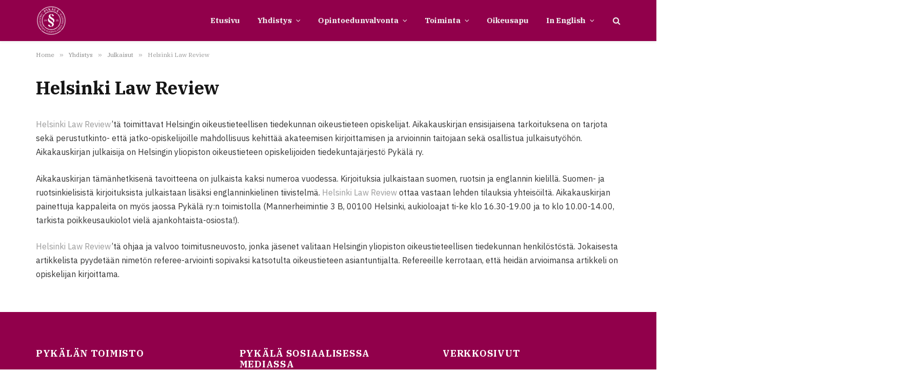

--- FILE ---
content_type: text/html; charset=UTF-8
request_url: https://pykala.fi/yhdistys/julkaisut/helsinki-law-review/
body_size: 16942
content:
<!DOCTYPE html>
<html lang="fi" class="s-light site-s-light">

<head>

	<meta charset="UTF-8" />
	<meta name="viewport" content="width=device-width, initial-scale=1" />
	<style>:root,::before,::after{--mec-color-skin: #91004b;--mec-color-skin-rgba-1: rgba(145,0,75,.25);--mec-color-skin-rgba-2: rgba(145,0,75,.5);--mec-color-skin-rgba-3: rgba(145,0,75,.75);--mec-color-skin-rgba-4: rgba(145,0,75,.11);--mec-container-normal-width: 1196px;--mec-container-large-width: 1690px;--mec-fes-main-color: #40d9f1;--mec-fes-main-color-rgba-1: rgba(64, 217, 241, 0.12);--mec-fes-main-color-rgba-2: rgba(64, 217, 241, 0.23);--mec-fes-main-color-rgba-3: rgba(64, 217, 241, 0.03);--mec-fes-main-color-rgba-4: rgba(64, 217, 241, 0.3);--mec-fes-main-color-rgba-5: rgb(64 217 241 / 7%);--mec-fes-main-color-rgba-6: rgba(64, 217, 241, 0.2);--mec-fluent-main-color: #ade7ff;--mec-fluent-main-color-rgba-1: rgba(173, 231, 255, 0.3);--mec-fluent-main-color-rgba-2: rgba(173, 231, 255, 0.8);--mec-fluent-main-color-rgba-3: rgba(173, 231, 255, 0.1);--mec-fluent-main-color-rgba-4: rgba(173, 231, 255, 0.2);--mec-fluent-main-color-rgba-5: rgba(173, 231, 255, 0.7);--mec-fluent-main-color-rgba-6: rgba(173, 231, 255, 0.7);--mec-fluent-bold-color: #00acf8;--mec-fluent-bg-hover-color: #ebf9ff;--mec-fluent-bg-color: #f5f7f8;--mec-fluent-second-bg-color: #d6eef9;}.mec-wrap, .mec-wrap div:not([class^="elementor-"]), .lity-container, .mec-wrap h1, .mec-wrap h2, .mec-wrap h3, .mec-wrap h4, .mec-wrap h5, .mec-wrap h6, .entry-content .mec-wrap h1, .entry-content .mec-wrap h2, .entry-content .mec-wrap h3, .entry-content .mec-wrap h4, .entry-content .mec-wrap h5, .entry-content .mec-wrap h6, .mec-wrap .mec-totalcal-box input[type="submit"], .mec-wrap .mec-totalcal-box .mec-totalcal-view span, .mec-agenda-event-title a, .lity-content .mec-events-meta-group-booking select, .lity-content .mec-book-ticket-variation h5, .lity-content .mec-events-meta-group-booking input[type="number"], .lity-content .mec-events-meta-group-booking input[type="text"], .lity-content .mec-events-meta-group-booking input[type="email"],.mec-organizer-item a, .mec-single-event .mec-events-meta-group-booking ul.mec-book-tickets-container li.mec-book-ticket-container label{ font-family: "Montserrat", -apple-system, BlinkMacSystemFont, "Segoe UI", Roboto, sans-serif;}.mec-event-content p, .mec-search-bar-result .mec-event-detail{ font-family: Roboto, sans-serif;} .mec-wrap .mec-totalcal-box input, .mec-wrap .mec-totalcal-box select, .mec-checkboxes-search .mec-searchbar-category-wrap, .mec-wrap .mec-totalcal-box .mec-totalcal-view span{ font-family: "Roboto", Helvetica, Arial, sans-serif; }.mec-event-grid-modern .event-grid-modern-head .mec-event-day, .mec-event-list-minimal .mec-time-details, .mec-event-list-minimal .mec-event-detail, .mec-event-list-modern .mec-event-detail, .mec-event-grid-minimal .mec-time-details, .mec-event-grid-minimal .mec-event-detail, .mec-event-grid-simple .mec-event-detail, .mec-event-cover-modern .mec-event-place, .mec-event-cover-clean .mec-event-place, .mec-calendar .mec-event-article .mec-localtime-details div, .mec-calendar .mec-event-article .mec-event-detail, .mec-calendar.mec-calendar-daily .mec-calendar-d-top h2, .mec-calendar.mec-calendar-daily .mec-calendar-d-top h3, .mec-toggle-item-col .mec-event-day, .mec-weather-summary-temp{ font-family: "Roboto", sans-serif; } .mec-fes-form, .mec-fes-list, .mec-fes-form input, .mec-event-date .mec-tooltip .box, .mec-event-status .mec-tooltip .box, .ui-datepicker.ui-widget, .mec-fes-form button[type="submit"].mec-fes-sub-button, .mec-wrap .mec-timeline-events-container p, .mec-wrap .mec-timeline-events-container h4, .mec-wrap .mec-timeline-events-container div, .mec-wrap .mec-timeline-events-container a, .mec-wrap .mec-timeline-events-container span{ font-family: -apple-system, BlinkMacSystemFont, "Segoe UI", Roboto, sans-serif !important; }</style><style>.mec-table-side-title > span {
    border: none !important;
}</style><title>Helsinki Law Review &#8211; Pykälä ry</title><link rel="preload" as="font" href="https://pykala.fi/wp-content/themes/smart-mag/css/icons/fonts/ts-icons.woff2?v3.2" type="font/woff2" crossorigin="anonymous" />
<meta name='robots' content='max-image-preview:large' />
	<style>img:is([sizes="auto" i], [sizes^="auto," i]) { contain-intrinsic-size: 3000px 1500px }</style>
	<script id="cookieyes" type="text/javascript" src="https://cdn-cookieyes.com/client_data/485357807e458b9d471baeb3/script.js"></script><link rel='dns-prefetch' href='//www.googletagmanager.com' />
<link rel='dns-prefetch' href='//fonts.googleapis.com' />
<link rel="alternate" type="application/rss+xml" title="Pykälä ry &raquo; syöte" href="https://pykala.fi/feed/" />
<link rel="alternate" type="application/rss+xml" title="Pykälä ry &raquo; kommenttien syöte" href="https://pykala.fi/comments/feed/" />
<script type="text/javascript">
/* <![CDATA[ */
window._wpemojiSettings = {"baseUrl":"https:\/\/s.w.org\/images\/core\/emoji\/15.1.0\/72x72\/","ext":".png","svgUrl":"https:\/\/s.w.org\/images\/core\/emoji\/15.1.0\/svg\/","svgExt":".svg","source":{"concatemoji":"https:\/\/pykala.fi\/wp-includes\/js\/wp-emoji-release.min.js?ver=6.8.1"}};
/*! This file is auto-generated */
!function(i,n){var o,s,e;function c(e){try{var t={supportTests:e,timestamp:(new Date).valueOf()};sessionStorage.setItem(o,JSON.stringify(t))}catch(e){}}function p(e,t,n){e.clearRect(0,0,e.canvas.width,e.canvas.height),e.fillText(t,0,0);var t=new Uint32Array(e.getImageData(0,0,e.canvas.width,e.canvas.height).data),r=(e.clearRect(0,0,e.canvas.width,e.canvas.height),e.fillText(n,0,0),new Uint32Array(e.getImageData(0,0,e.canvas.width,e.canvas.height).data));return t.every(function(e,t){return e===r[t]})}function u(e,t,n){switch(t){case"flag":return n(e,"\ud83c\udff3\ufe0f\u200d\u26a7\ufe0f","\ud83c\udff3\ufe0f\u200b\u26a7\ufe0f")?!1:!n(e,"\ud83c\uddfa\ud83c\uddf3","\ud83c\uddfa\u200b\ud83c\uddf3")&&!n(e,"\ud83c\udff4\udb40\udc67\udb40\udc62\udb40\udc65\udb40\udc6e\udb40\udc67\udb40\udc7f","\ud83c\udff4\u200b\udb40\udc67\u200b\udb40\udc62\u200b\udb40\udc65\u200b\udb40\udc6e\u200b\udb40\udc67\u200b\udb40\udc7f");case"emoji":return!n(e,"\ud83d\udc26\u200d\ud83d\udd25","\ud83d\udc26\u200b\ud83d\udd25")}return!1}function f(e,t,n){var r="undefined"!=typeof WorkerGlobalScope&&self instanceof WorkerGlobalScope?new OffscreenCanvas(300,150):i.createElement("canvas"),a=r.getContext("2d",{willReadFrequently:!0}),o=(a.textBaseline="top",a.font="600 32px Arial",{});return e.forEach(function(e){o[e]=t(a,e,n)}),o}function t(e){var t=i.createElement("script");t.src=e,t.defer=!0,i.head.appendChild(t)}"undefined"!=typeof Promise&&(o="wpEmojiSettingsSupports",s=["flag","emoji"],n.supports={everything:!0,everythingExceptFlag:!0},e=new Promise(function(e){i.addEventListener("DOMContentLoaded",e,{once:!0})}),new Promise(function(t){var n=function(){try{var e=JSON.parse(sessionStorage.getItem(o));if("object"==typeof e&&"number"==typeof e.timestamp&&(new Date).valueOf()<e.timestamp+604800&&"object"==typeof e.supportTests)return e.supportTests}catch(e){}return null}();if(!n){if("undefined"!=typeof Worker&&"undefined"!=typeof OffscreenCanvas&&"undefined"!=typeof URL&&URL.createObjectURL&&"undefined"!=typeof Blob)try{var e="postMessage("+f.toString()+"("+[JSON.stringify(s),u.toString(),p.toString()].join(",")+"));",r=new Blob([e],{type:"text/javascript"}),a=new Worker(URL.createObjectURL(r),{name:"wpTestEmojiSupports"});return void(a.onmessage=function(e){c(n=e.data),a.terminate(),t(n)})}catch(e){}c(n=f(s,u,p))}t(n)}).then(function(e){for(var t in e)n.supports[t]=e[t],n.supports.everything=n.supports.everything&&n.supports[t],"flag"!==t&&(n.supports.everythingExceptFlag=n.supports.everythingExceptFlag&&n.supports[t]);n.supports.everythingExceptFlag=n.supports.everythingExceptFlag&&!n.supports.flag,n.DOMReady=!1,n.readyCallback=function(){n.DOMReady=!0}}).then(function(){return e}).then(function(){var e;n.supports.everything||(n.readyCallback(),(e=n.source||{}).concatemoji?t(e.concatemoji):e.wpemoji&&e.twemoji&&(t(e.twemoji),t(e.wpemoji)))}))}((window,document),window._wpemojiSettings);
/* ]]> */
</script>
<link rel='stylesheet' id='sgdg_block-css' href='https://pykala.fi/wp-content/plugins/skaut-google-drive-gallery/frontend/css/block.min.css?ver=1748520392' type='text/css' media='all' />
<link rel='stylesheet' id='mec-select2-style-css' href='https://pykala.fi/wp-content/plugins/modern-events-calendar-lite/assets/packages/select2/select2.min.css?ver=7.1.0.1763238688' type='text/css' media='all' />
<link rel='stylesheet' id='mec-font-icons-css' href='https://pykala.fi/wp-content/plugins/modern-events-calendar-lite/assets/css/iconfonts.css?ver=6.8.1' type='text/css' media='all' />
<link rel='stylesheet' id='mec-frontend-style-css' href='https://pykala.fi/wp-content/plugins/modern-events-calendar-lite/assets/css/frontend.min.css?ver=7.1.0.1763238688' type='text/css' media='all' />
<link rel='stylesheet' id='mec-tooltip-style-css' href='https://pykala.fi/wp-content/plugins/modern-events-calendar-lite/assets/packages/tooltip/tooltip.css?ver=6.8.1' type='text/css' media='all' />
<link rel='stylesheet' id='mec-tooltip-shadow-style-css' href='https://pykala.fi/wp-content/plugins/modern-events-calendar-lite/assets/packages/tooltip/tooltipster-sideTip-shadow.min.css?ver=6.8.1' type='text/css' media='all' />
<link rel='stylesheet' id='featherlight-css' href='https://pykala.fi/wp-content/plugins/modern-events-calendar-lite/assets/packages/featherlight/featherlight.css?ver=6.8.1' type='text/css' media='all' />
<link rel='stylesheet' id='mec-google-fonts-css' href='//fonts.googleapis.com/css?family=Montserrat%3A400%2C700%7CRoboto%3A100%2C300%2C400%2C700&#038;ver=6.8.1' type='text/css' media='all' />
<link rel='stylesheet' id='mec-lity-style-css' href='https://pykala.fi/wp-content/plugins/modern-events-calendar-lite/assets/packages/lity/lity.min.css?ver=6.8.1' type='text/css' media='all' />
<link rel='stylesheet' id='mec-general-calendar-style-css' href='https://pykala.fi/wp-content/plugins/modern-events-calendar-lite/assets/css/mec-general-calendar.css?ver=6.8.1' type='text/css' media='all' />
<style id='wp-emoji-styles-inline-css' type='text/css'>

	img.wp-smiley, img.emoji {
		display: inline !important;
		border: none !important;
		box-shadow: none !important;
		height: 1em !important;
		width: 1em !important;
		margin: 0 0.07em !important;
		vertical-align: -0.1em !important;
		background: none !important;
		padding: 0 !important;
	}
</style>
<link rel='stylesheet' id='wp-block-library-css' href='https://pykala.fi/wp-includes/css/dist/block-library/style.min.css?ver=6.8.1' type='text/css' media='all' />
<style id='classic-theme-styles-inline-css' type='text/css'>
/*! This file is auto-generated */
.wp-block-button__link{color:#fff;background-color:#32373c;border-radius:9999px;box-shadow:none;text-decoration:none;padding:calc(.667em + 2px) calc(1.333em + 2px);font-size:1.125em}.wp-block-file__button{background:#32373c;color:#fff;text-decoration:none}
</style>
<style id='global-styles-inline-css' type='text/css'>
:root{--wp--preset--aspect-ratio--square: 1;--wp--preset--aspect-ratio--4-3: 4/3;--wp--preset--aspect-ratio--3-4: 3/4;--wp--preset--aspect-ratio--3-2: 3/2;--wp--preset--aspect-ratio--2-3: 2/3;--wp--preset--aspect-ratio--16-9: 16/9;--wp--preset--aspect-ratio--9-16: 9/16;--wp--preset--color--black: #000000;--wp--preset--color--cyan-bluish-gray: #abb8c3;--wp--preset--color--white: #ffffff;--wp--preset--color--pale-pink: #f78da7;--wp--preset--color--vivid-red: #cf2e2e;--wp--preset--color--luminous-vivid-orange: #ff6900;--wp--preset--color--luminous-vivid-amber: #fcb900;--wp--preset--color--light-green-cyan: #7bdcb5;--wp--preset--color--vivid-green-cyan: #00d084;--wp--preset--color--pale-cyan-blue: #8ed1fc;--wp--preset--color--vivid-cyan-blue: #0693e3;--wp--preset--color--vivid-purple: #9b51e0;--wp--preset--gradient--vivid-cyan-blue-to-vivid-purple: linear-gradient(135deg,rgba(6,147,227,1) 0%,rgb(155,81,224) 100%);--wp--preset--gradient--light-green-cyan-to-vivid-green-cyan: linear-gradient(135deg,rgb(122,220,180) 0%,rgb(0,208,130) 100%);--wp--preset--gradient--luminous-vivid-amber-to-luminous-vivid-orange: linear-gradient(135deg,rgba(252,185,0,1) 0%,rgba(255,105,0,1) 100%);--wp--preset--gradient--luminous-vivid-orange-to-vivid-red: linear-gradient(135deg,rgba(255,105,0,1) 0%,rgb(207,46,46) 100%);--wp--preset--gradient--very-light-gray-to-cyan-bluish-gray: linear-gradient(135deg,rgb(238,238,238) 0%,rgb(169,184,195) 100%);--wp--preset--gradient--cool-to-warm-spectrum: linear-gradient(135deg,rgb(74,234,220) 0%,rgb(151,120,209) 20%,rgb(207,42,186) 40%,rgb(238,44,130) 60%,rgb(251,105,98) 80%,rgb(254,248,76) 100%);--wp--preset--gradient--blush-light-purple: linear-gradient(135deg,rgb(255,206,236) 0%,rgb(152,150,240) 100%);--wp--preset--gradient--blush-bordeaux: linear-gradient(135deg,rgb(254,205,165) 0%,rgb(254,45,45) 50%,rgb(107,0,62) 100%);--wp--preset--gradient--luminous-dusk: linear-gradient(135deg,rgb(255,203,112) 0%,rgb(199,81,192) 50%,rgb(65,88,208) 100%);--wp--preset--gradient--pale-ocean: linear-gradient(135deg,rgb(255,245,203) 0%,rgb(182,227,212) 50%,rgb(51,167,181) 100%);--wp--preset--gradient--electric-grass: linear-gradient(135deg,rgb(202,248,128) 0%,rgb(113,206,126) 100%);--wp--preset--gradient--midnight: linear-gradient(135deg,rgb(2,3,129) 0%,rgb(40,116,252) 100%);--wp--preset--font-size--small: 13px;--wp--preset--font-size--medium: 20px;--wp--preset--font-size--large: 36px;--wp--preset--font-size--x-large: 42px;--wp--preset--spacing--20: 0.44rem;--wp--preset--spacing--30: 0.67rem;--wp--preset--spacing--40: 1rem;--wp--preset--spacing--50: 1.5rem;--wp--preset--spacing--60: 2.25rem;--wp--preset--spacing--70: 3.38rem;--wp--preset--spacing--80: 5.06rem;--wp--preset--shadow--natural: 6px 6px 9px rgba(0, 0, 0, 0.2);--wp--preset--shadow--deep: 12px 12px 50px rgba(0, 0, 0, 0.4);--wp--preset--shadow--sharp: 6px 6px 0px rgba(0, 0, 0, 0.2);--wp--preset--shadow--outlined: 6px 6px 0px -3px rgba(255, 255, 255, 1), 6px 6px rgba(0, 0, 0, 1);--wp--preset--shadow--crisp: 6px 6px 0px rgba(0, 0, 0, 1);}:where(.is-layout-flex){gap: 0.5em;}:where(.is-layout-grid){gap: 0.5em;}body .is-layout-flex{display: flex;}.is-layout-flex{flex-wrap: wrap;align-items: center;}.is-layout-flex > :is(*, div){margin: 0;}body .is-layout-grid{display: grid;}.is-layout-grid > :is(*, div){margin: 0;}:where(.wp-block-columns.is-layout-flex){gap: 2em;}:where(.wp-block-columns.is-layout-grid){gap: 2em;}:where(.wp-block-post-template.is-layout-flex){gap: 1.25em;}:where(.wp-block-post-template.is-layout-grid){gap: 1.25em;}.has-black-color{color: var(--wp--preset--color--black) !important;}.has-cyan-bluish-gray-color{color: var(--wp--preset--color--cyan-bluish-gray) !important;}.has-white-color{color: var(--wp--preset--color--white) !important;}.has-pale-pink-color{color: var(--wp--preset--color--pale-pink) !important;}.has-vivid-red-color{color: var(--wp--preset--color--vivid-red) !important;}.has-luminous-vivid-orange-color{color: var(--wp--preset--color--luminous-vivid-orange) !important;}.has-luminous-vivid-amber-color{color: var(--wp--preset--color--luminous-vivid-amber) !important;}.has-light-green-cyan-color{color: var(--wp--preset--color--light-green-cyan) !important;}.has-vivid-green-cyan-color{color: var(--wp--preset--color--vivid-green-cyan) !important;}.has-pale-cyan-blue-color{color: var(--wp--preset--color--pale-cyan-blue) !important;}.has-vivid-cyan-blue-color{color: var(--wp--preset--color--vivid-cyan-blue) !important;}.has-vivid-purple-color{color: var(--wp--preset--color--vivid-purple) !important;}.has-black-background-color{background-color: var(--wp--preset--color--black) !important;}.has-cyan-bluish-gray-background-color{background-color: var(--wp--preset--color--cyan-bluish-gray) !important;}.has-white-background-color{background-color: var(--wp--preset--color--white) !important;}.has-pale-pink-background-color{background-color: var(--wp--preset--color--pale-pink) !important;}.has-vivid-red-background-color{background-color: var(--wp--preset--color--vivid-red) !important;}.has-luminous-vivid-orange-background-color{background-color: var(--wp--preset--color--luminous-vivid-orange) !important;}.has-luminous-vivid-amber-background-color{background-color: var(--wp--preset--color--luminous-vivid-amber) !important;}.has-light-green-cyan-background-color{background-color: var(--wp--preset--color--light-green-cyan) !important;}.has-vivid-green-cyan-background-color{background-color: var(--wp--preset--color--vivid-green-cyan) !important;}.has-pale-cyan-blue-background-color{background-color: var(--wp--preset--color--pale-cyan-blue) !important;}.has-vivid-cyan-blue-background-color{background-color: var(--wp--preset--color--vivid-cyan-blue) !important;}.has-vivid-purple-background-color{background-color: var(--wp--preset--color--vivid-purple) !important;}.has-black-border-color{border-color: var(--wp--preset--color--black) !important;}.has-cyan-bluish-gray-border-color{border-color: var(--wp--preset--color--cyan-bluish-gray) !important;}.has-white-border-color{border-color: var(--wp--preset--color--white) !important;}.has-pale-pink-border-color{border-color: var(--wp--preset--color--pale-pink) !important;}.has-vivid-red-border-color{border-color: var(--wp--preset--color--vivid-red) !important;}.has-luminous-vivid-orange-border-color{border-color: var(--wp--preset--color--luminous-vivid-orange) !important;}.has-luminous-vivid-amber-border-color{border-color: var(--wp--preset--color--luminous-vivid-amber) !important;}.has-light-green-cyan-border-color{border-color: var(--wp--preset--color--light-green-cyan) !important;}.has-vivid-green-cyan-border-color{border-color: var(--wp--preset--color--vivid-green-cyan) !important;}.has-pale-cyan-blue-border-color{border-color: var(--wp--preset--color--pale-cyan-blue) !important;}.has-vivid-cyan-blue-border-color{border-color: var(--wp--preset--color--vivid-cyan-blue) !important;}.has-vivid-purple-border-color{border-color: var(--wp--preset--color--vivid-purple) !important;}.has-vivid-cyan-blue-to-vivid-purple-gradient-background{background: var(--wp--preset--gradient--vivid-cyan-blue-to-vivid-purple) !important;}.has-light-green-cyan-to-vivid-green-cyan-gradient-background{background: var(--wp--preset--gradient--light-green-cyan-to-vivid-green-cyan) !important;}.has-luminous-vivid-amber-to-luminous-vivid-orange-gradient-background{background: var(--wp--preset--gradient--luminous-vivid-amber-to-luminous-vivid-orange) !important;}.has-luminous-vivid-orange-to-vivid-red-gradient-background{background: var(--wp--preset--gradient--luminous-vivid-orange-to-vivid-red) !important;}.has-very-light-gray-to-cyan-bluish-gray-gradient-background{background: var(--wp--preset--gradient--very-light-gray-to-cyan-bluish-gray) !important;}.has-cool-to-warm-spectrum-gradient-background{background: var(--wp--preset--gradient--cool-to-warm-spectrum) !important;}.has-blush-light-purple-gradient-background{background: var(--wp--preset--gradient--blush-light-purple) !important;}.has-blush-bordeaux-gradient-background{background: var(--wp--preset--gradient--blush-bordeaux) !important;}.has-luminous-dusk-gradient-background{background: var(--wp--preset--gradient--luminous-dusk) !important;}.has-pale-ocean-gradient-background{background: var(--wp--preset--gradient--pale-ocean) !important;}.has-electric-grass-gradient-background{background: var(--wp--preset--gradient--electric-grass) !important;}.has-midnight-gradient-background{background: var(--wp--preset--gradient--midnight) !important;}.has-small-font-size{font-size: var(--wp--preset--font-size--small) !important;}.has-medium-font-size{font-size: var(--wp--preset--font-size--medium) !important;}.has-large-font-size{font-size: var(--wp--preset--font-size--large) !important;}.has-x-large-font-size{font-size: var(--wp--preset--font-size--x-large) !important;}
:where(.wp-block-post-template.is-layout-flex){gap: 1.25em;}:where(.wp-block-post-template.is-layout-grid){gap: 1.25em;}
:where(.wp-block-columns.is-layout-flex){gap: 2em;}:where(.wp-block-columns.is-layout-grid){gap: 2em;}
:root :where(.wp-block-pullquote){font-size: 1.5em;line-height: 1.6;}
</style>
<link rel='stylesheet' id='contact-form-7-css' href='https://pykala.fi/wp-content/plugins/contact-form-7/includes/css/styles.css?ver=5.8.1' type='text/css' media='all' />
<link rel='stylesheet' id='eeb-css-frontend-css' href='https://pykala.fi/wp-content/plugins/email-encoder-bundle/core/includes/assets/css/style.css?ver=250529-80717' type='text/css' media='all' />
<link rel='stylesheet' id='mv-icomoon-css' href='https://pykala.fi/wp-content/plugins/multiverso/css/mvicomoon.css?ver=6.8.1' type='text/css' media='all' />
<link rel='stylesheet' id='mv-style-css' href='https://pykala.fi/wp-content/plugins/multiverso/css/style.css?ver=6.8.1' type='text/css' media='all' />
<style id='mv-style-inline-css' type='text/css'>
/* BASIC STYLES */
.mv-wrapper {
	width:100%; /* Set your content width */
	margin:auto; /* Set MV content to the center */
}
.mv-content {
}
.mv-clear {
}
.mvhr {
}

/* FILE VIEW */
.file-thumb img {
}
.file-title {
}
.file-info {
}
.file-date {
}
.file-info a:active, .file-info a:visited, .file-info a:link {
}
.file-details-title {
}
.file-details-wrapper {
}
.file-details {
}
.file-data {
}

/* Start Extension Icons */
.file-pdf {
}
.file-txt {
}
.file-zip {
}
.file-rar {
}
.file-doc {
}
.file-xls {
}
.file-ppt {
}
.file-gif {
}
.file-png {
}
.file-jpg {
}
.file-none {
}
.file-others {
}

/* End Extension Icons */
.file-name {
}
.file-name a:visited, .file-name a:link, .file-name a:active {
}
.file-data-list {
}
.file-data-list li {
}
.file-data-list i {
}
.file-owner {
}
.file-publish {
}
.file-access {
}
.file-public {
}
.file-registered {
}
.file-personal {
}
.file-dw-button {
}
.file-dw-button a {
}
.mv-btn {
}
.mv-btn:hover, .mv-btn:focus, .mv-btn:active, .mv-btn.active, .mv-btn.disabled, .mv-btn[disabled] {
}
.mv-btn:active, .mv-btn.active {
}
.mv-btn:hover, .mv-btn:focus, .mv-btn:active, .mv-btn.active, .mv-btn.disabled, .mv-btn[disabled] {
}
.mv-btn:active, .mv-btn.active {
}
.mv-btn:first-child {
}
.mv-btn:first-child {
}
.mv-btn:hover, .mv-btn:focus {
}
.mv-btn:focus {
}
.mv-btn.active, .mv-btn:active {
}
.mv-btn.disabled, .mv-btn[disabled] {
}
.mv-btn-success {
}
.mv-btn-success:hover, .mv-btn-success:focus, .mv-btn-success:active, .mv-btn-success.active, .mv-btn-success.disabled, .mv-btn-success[disabled] {
}
.mv-btn-success:active, .mv-btn-success.active {
}
.mv-btn-success:hover, .mv-btn-success:focus, .mv-btn-success:active, .mv-btn-success.active, .mv-btn-success.disabled, .mv-btn-success[disabled] {
}
.mv-btn-success:active, .mv-btn-success.active {
}

/* CATEGORY VIEW */
.cat-title {
}
.cat-desc {
}
.cat-file-wrapper {
}
.cat-file-name {
}
.cat-file-name a {
}

/* ALL FILES VIEW */
.cat-files {
}

/* SHOW/HIDE FILES */
.mv-show {  
}
.mv-hide  {  
}
.mv-button-hide {
}
.mv-button-show {
}
</style>
<link rel='stylesheet' id='tablepress-default-css' href='https://pykala.fi/wp-content/plugins/tablepress/css/build/default.css?ver=2.1.7' type='text/css' media='all' />
<link rel='stylesheet' id='simcal-qtip-css' href='https://pykala.fi/wp-content/plugins/google-calendar-events/assets/generated/vendor/jquery.qtip.min.css?ver=3.2.4' type='text/css' media='all' />
<link rel='stylesheet' id='simcal-default-calendar-grid-css' href='https://pykala.fi/wp-content/plugins/google-calendar-events/assets/generated/default-calendar-grid.min.css?ver=3.2.4' type='text/css' media='all' />
<link rel='stylesheet' id='simcal-default-calendar-list-css' href='https://pykala.fi/wp-content/plugins/google-calendar-events/assets/generated/default-calendar-list.min.css?ver=3.2.4' type='text/css' media='all' />
<link rel='stylesheet' id='fullcalendar-css' href='https://pykala.fi/wp-content/plugins/simple-calendar-fullcalendar/assets/css/vendor/fullcalendar.css?ver=3.2.4' type='text/css' media='all' />
<link rel='stylesheet' id='simcal-fullcal-grid-css' href='https://pykala.fi/wp-content/plugins/simple-calendar-fullcalendar/assets/css/fullcalendar-grid.css?ver=3.2.4' type='text/css' media='all' />
<link rel='stylesheet' id='smartmag-core-css' href='https://pykala.fi/wp-content/themes/smart-mag/style.css?ver=10.3.0' type='text/css' media='all' />
<style id='smartmag-core-inline-css' type='text/css'>
:root { --c-main: #9b9b9b;
--c-main-rgb: 155,155,155;
--text-font: "IBM Plex Sans", system-ui, -apple-system, "Segoe UI", Arial, sans-serif;
--body-font: "IBM Plex Sans", system-ui, -apple-system, "Segoe UI", Arial, sans-serif;
--ui-font: "IBM Plex Serif", Georgia, serif;
--title-font: "IBM Plex Serif", Georgia, serif;
--h-font: "IBM Plex Serif", Georgia, serif;
--title-font: "IBM Plex Serif", Georgia, serif;
--h-font: "IBM Plex Serif", Georgia, serif;
--main-width: 1140px;
--excerpt-size: 14px; }
.s-dark body { background-color: #91004b; }
.smart-head-main { --c-shadow: rgba(0,0,0,0.05); }
.smart-head-main .smart-head-top { --head-h: 0px; }
.s-dark .smart-head-main .smart-head-top,
.smart-head-main .s-dark.smart-head-top { background-color: #0a0505; }
.smart-head-main .smart-head-mid { --head-h: 80px; background-color: #91004b; }
.s-dark .smart-head-main .smart-head-mid,
.smart-head-main .s-dark.smart-head-mid { background-color: #91004b; }
.smart-head-main .smart-head-mid { border-top-width: 0px; }
.navigation { font-family: "IBM Plex Serif", Georgia, serif; }
.navigation-main .menu > li > a { font-weight: bold; }
.s-light .navigation { --c-nav-drop-bg: #898989; --c-nav-drop-sep: #898989; }
.smart-head-mobile .smart-head-mid { background-color: #91004b; }
.smart-head-main .offcanvas-toggle { transform: scale(0.75); }
.upper-footer .block-head .heading { font-family: var(--ui-font); font-size: 18px; }
.main-footer .upper-footer { background-color: #91004b; }
.main-footer .lower-footer { background-color: #1c1c1c; }
.post-meta .meta-item, .post-meta .text-in { font-size: 11px; font-weight: normal; text-transform: uppercase; letter-spacing: 0.03em; }
.post-meta .text-in, .post-meta .post-cat > a { font-size: 11px; }
.post-meta .post-cat > a { font-weight: bold; text-transform: uppercase; letter-spacing: 0.1em; }
.post-meta .post-author > a { font-weight: bold; }
.block-head .heading { font-family: "Roboto", system-ui, -apple-system, "Segoe UI", Arial, sans-serif; }
.loop-grid-base .post-title { font-size: 18px; font-weight: 600; }
.single-featured .featured, .the-post-header .featured { border-radius: 0px; --media-radius: 0px; overflow: hidden; }
.entry-content { font-size: 16px; }


</style>
<link rel='stylesheet' id='smartmag-magnific-popup-css' href='https://pykala.fi/wp-content/themes/smart-mag/css/lightbox.css?ver=10.3.0' type='text/css' media='all' />
<link rel='stylesheet' id='smartmag-icons-css' href='https://pykala.fi/wp-content/themes/smart-mag/css/icons/icons.css?ver=10.3.0' type='text/css' media='all' />
<link rel='stylesheet' id='smartmag-gfonts-custom-css' href='https://fonts.googleapis.com/css?family=IBM+Plex+Sans%3A400%2C500%2C600%2C700%7CIBM+Plex+Serif%3A400%2C500%2C600%2C700%7CRoboto%3A400%2C500%2C600%2C700&#038;display=swap' type='text/css' media='all' />
<script type="text/javascript" src="https://pykala.fi/wp-includes/js/jquery/jquery.min.js?ver=3.7.1" id="jquery-core-js"></script>
<script type="text/javascript" src="https://pykala.fi/wp-includes/js/jquery/jquery-migrate.min.js?ver=3.4.1" id="jquery-migrate-js"></script>
<script type="text/javascript" src="https://pykala.fi/wp-content/plugins/modern-events-calendar-lite/assets/js/mec-general-calendar.js?ver=7.1.0.1763238688" id="mec-general-calendar-script-js"></script>
<script type="text/javascript" src="https://pykala.fi/wp-content/plugins/modern-events-calendar-lite/assets/packages/tooltip/tooltip.js?ver=7.1.0.1763238688" id="mec-tooltip-script-js"></script>
<script type="text/javascript" id="mec-frontend-script-js-extra">
/* <![CDATA[ */
var mecdata = {"day":"day","days":"days","hour":"hour","hours":"hours","minute":"minute","minutes":"minutes","second":"second","seconds":"seconds","next":"Next","prev":"Prev","elementor_edit_mode":"no","recapcha_key":"","ajax_url":"https:\/\/pykala.fi\/wp-admin\/admin-ajax.php","fes_nonce":"992b3e419d","fes_thankyou_page_time":"2000","fes_upload_nonce":"c18e5b6382","current_year":"2025","current_month":"11","datepicker_format":"dd.mm.yy&d.m.Y"};
/* ]]> */
</script>
<script type="text/javascript" src="https://pykala.fi/wp-content/plugins/modern-events-calendar-lite/assets/js/frontend.js?ver=7.1.0.1763238688" id="mec-frontend-script-js"></script>
<script type="text/javascript" src="https://pykala.fi/wp-content/plugins/modern-events-calendar-lite/assets/js/events.js?ver=7.1.0.1763238688" id="mec-events-script-js"></script>
<script type="text/javascript" id="smartmag-lazy-inline-js-after">
/* <![CDATA[ */
/**
 * @copyright ThemeSphere
 * @preserve
 */
var BunyadLazy={};BunyadLazy.load=function(){function a(e,n){var t={};e.dataset.bgset&&e.dataset.sizes?(t.sizes=e.dataset.sizes,t.srcset=e.dataset.bgset):t.src=e.dataset.bgsrc,function(t){var a=t.dataset.ratio;if(0<a){const e=t.parentElement;if(e.classList.contains("media-ratio")){const n=e.style;n.getPropertyValue("--a-ratio")||(n.paddingBottom=100/a+"%")}}}(e);var a,o=document.createElement("img");for(a in o.onload=function(){var t="url('"+(o.currentSrc||o.src)+"')",a=e.style;a.backgroundImage!==t&&requestAnimationFrame(()=>{a.backgroundImage=t,n&&n()}),o.onload=null,o.onerror=null,o=null},o.onerror=o.onload,t)o.setAttribute(a,t[a]);o&&o.complete&&0<o.naturalWidth&&o.onload&&o.onload()}function e(t){t.dataset.loaded||a(t,()=>{document.dispatchEvent(new Event("lazyloaded")),t.dataset.loaded=1})}function n(t){"complete"===document.readyState?t():window.addEventListener("load",t)}return{initEarly:function(){var t,a=()=>{document.querySelectorAll(".img.bg-cover:not(.lazyload)").forEach(e)};"complete"!==document.readyState?(t=setInterval(a,150),n(()=>{a(),clearInterval(t)})):a()},callOnLoad:n,initBgImages:function(t){t&&n(()=>{document.querySelectorAll(".img.bg-cover").forEach(e)})},bgLoad:a}}(),BunyadLazy.load.initEarly();
/* ]]> */
</script>
<script type="text/javascript" src="https://pykala.fi/wp-content/plugins/email-encoder-bundle/core/includes/assets/js/custom.js?ver=250529-80717" id="eeb-js-frontend-js"></script>

<!-- Google Analytics snippet added by Site Kit -->
<script type="text/javascript" src="https://www.googletagmanager.com/gtag/js?id=GT-5TQV2S5" id="google_gtagjs-js" async></script>
<script type="text/javascript" id="google_gtagjs-js-after">
/* <![CDATA[ */
window.dataLayer = window.dataLayer || [];function gtag(){dataLayer.push(arguments);}
gtag('set', 'linker', {"domains":["pykala.fi"]} );
gtag("js", new Date());
gtag("set", "developer_id.dZTNiMT", true);
gtag("config", "GT-5TQV2S5");
/* ]]> */
</script>

<!-- End Google Analytics snippet added by Site Kit -->
<link rel="https://api.w.org/" href="https://pykala.fi/wp-json/" /><link rel="alternate" title="JSON" type="application/json" href="https://pykala.fi/wp-json/wp/v2/pages/927" /><link rel="EditURI" type="application/rsd+xml" title="RSD" href="https://pykala.fi/xmlrpc.php?rsd" />
<meta name="generator" content="WordPress 6.8.1" />
<link rel="canonical" href="https://pykala.fi/yhdistys/julkaisut/helsinki-law-review/" />
<link rel='shortlink' href='https://pykala.fi/?p=927' />
<link rel="alternate" title="oEmbed (JSON)" type="application/json+oembed" href="https://pykala.fi/wp-json/oembed/1.0/embed?url=https%3A%2F%2Fpykala.fi%2Fyhdistys%2Fjulkaisut%2Fhelsinki-law-review%2F" />
<link rel="alternate" title="oEmbed (XML)" type="text/xml+oembed" href="https://pykala.fi/wp-json/oembed/1.0/embed?url=https%3A%2F%2Fpykala.fi%2Fyhdistys%2Fjulkaisut%2Fhelsinki-law-review%2F&#038;format=xml" />
<meta name="generator" content="Site Kit by Google 1.114.0" />
		<script>
		var BunyadSchemeKey = 'bunyad-scheme';
		(() => {
			const d = document.documentElement;
			const c = d.classList;
			var scheme = localStorage.getItem(BunyadSchemeKey);
			
			if (scheme) {
				d.dataset.origClass = c;
				scheme === 'dark' ? c.remove('s-light', 'site-s-light') : c.remove('s-dark', 'site-s-dark');
				c.add('site-s-' + scheme, 's-' + scheme);
			}
		})();
		</script>
		<meta name="generator" content="Elementor 3.29.1; features: e_font_icon_svg, additional_custom_breakpoints, e_local_google_fonts, e_element_cache; settings: css_print_method-external, google_font-enabled, font_display-auto">
			<style>
				.e-con.e-parent:nth-of-type(n+4):not(.e-lazyloaded):not(.e-no-lazyload),
				.e-con.e-parent:nth-of-type(n+4):not(.e-lazyloaded):not(.e-no-lazyload) * {
					background-image: none !important;
				}
				@media screen and (max-height: 1024px) {
					.e-con.e-parent:nth-of-type(n+3):not(.e-lazyloaded):not(.e-no-lazyload),
					.e-con.e-parent:nth-of-type(n+3):not(.e-lazyloaded):not(.e-no-lazyload) * {
						background-image: none !important;
					}
				}
				@media screen and (max-height: 640px) {
					.e-con.e-parent:nth-of-type(n+2):not(.e-lazyloaded):not(.e-no-lazyload),
					.e-con.e-parent:nth-of-type(n+2):not(.e-lazyloaded):not(.e-no-lazyload) * {
						background-image: none !important;
					}
				}
			</style>
			<link rel="icon" href="https://pykala.fi/wp-content/uploads/2025/05/cropped-pykala-favicon-32x32.png" sizes="32x32" />
<link rel="icon" href="https://pykala.fi/wp-content/uploads/2025/05/cropped-pykala-favicon-192x192.png" sizes="192x192" />
<link rel="apple-touch-icon" href="https://pykala.fi/wp-content/uploads/2025/05/cropped-pykala-favicon-180x180.png" />
<meta name="msapplication-TileImage" content="https://pykala.fi/wp-content/uploads/2025/05/cropped-pykala-favicon-270x270.png" />


</head>

<body class="wp-singular page-template-default page page-id-927 page-child parent-pageid-90 wp-theme-smart-mag mec-theme-smart-mag no-sidebar has-lb has-lb-sm ts-img-hov-fade layout-normal elementor-default elementor-kit-25564">



<div class="main-wrap">

	
<div class="off-canvas-backdrop"></div>
<div class="mobile-menu-container off-canvas" id="off-canvas">

	<div class="off-canvas-head">
		<a href="#" class="close">
			<span class="visuallyhidden">Close Menu</span>
			<i class="tsi tsi-times"></i>
		</a>

		<div class="ts-logo">
					</div>
	</div>

	<div class="off-canvas-content">

					<ul class="mobile-menu"></ul>
		
					<div class="off-canvas-widgets">
				<div id="media_image-3" class="widget widget_media_image"><img fetchpriority="high" width="400" height="400" src="[data-uri]" class="image wp-image-25573  attachment-medium size-medium lazyload" alt="" style="max-width: 100%; height: auto;" decoding="async" sizes="(max-width: 400px) 100vw, 400px" data-srcset="https://pykala.fi/wp-content/uploads/2025/05/pykala-favicon-400x400.png 400w, https://pykala.fi/wp-content/uploads/2025/05/pykala-favicon-300x300.png 300w, https://pykala.fi/wp-content/uploads/2025/05/pykala-favicon-500x500.png 500w, https://pykala.fi/wp-content/uploads/2025/05/pykala-favicon-150x150.png 150w, https://pykala.fi/wp-content/uploads/2025/05/pykala-favicon-450x450.png 450w, https://pykala.fi/wp-content/uploads/2025/05/pykala-favicon.png 512w" data-src="https://pykala.fi/wp-content/uploads/2025/05/pykala-favicon-400x400.png" /></div>			</div>
		
		
	</div>

</div>
<div class="smart-head smart-head-a smart-head-main" id="smart-head" data-sticky="mid" data-sticky-type="fixed" data-sticky-full>
	
	<div class="smart-head-row smart-head-mid s-dark smart-head-row-full">

		<div class="inner wrap">

							
				<div class="items items-left ">
					<a href="https://pykala.fi/" title="Pykälä ry" rel="home" class="logo-link ts-logo logo-is-image">
		<span>
			
				
					<img src="https://pykala.fi/wp-content/uploads/2025/05/PYKALA-RGB-high-res-valkoinen.png" class="logo-image" alt="Pykälä ry" width="2141" height="2145"/>
									 
					</span>
	</a>				</div>

							
				<div class="items items-center empty">
								</div>

							
				<div class="items items-right ">
					<div class="nav-wrap">
		<nav class="navigation navigation-main nav-hov-a">
			<ul id="menu-paavalikko" class="menu"><li id="menu-item-29" class="menu-item menu-item-type-post_type menu-item-object-page menu-item-29"><a href="https://pykala.fi/">Etusivu</a></li>
<li id="menu-item-28" class="menu-item menu-item-type-post_type menu-item-object-page current-page-ancestor current-menu-ancestor current_page_ancestor menu-item-has-children menu-item-28"><a href="https://pykala.fi/yhdistys/">Yhdistys</a>
<ul class="sub-menu">
	<li id="menu-item-114" class="menu-item menu-item-type-post_type menu-item-object-page menu-item-has-children menu-item-114"><a href="https://pykala.fi/yhdistys/hallitus/">Hallitus</a>
	<ul class="sub-menu">
		<li id="menu-item-19768" class="menu-item menu-item-type-post_type menu-item-object-page menu-item-19768"><a href="https://pykala.fi/yhdistys/hallitus/poytakirjat/">Pöytäkirjat</a></li>
		<li id="menu-item-19769" class="menu-item menu-item-type-post_type menu-item-object-page menu-item-19769"><a href="https://pykala.fi/yhdistys/hallitus/vanhat-hallitukset/">Vanhat hallitukset</a></li>
	</ul>
</li>
	<li id="menu-item-127" class="menu-item menu-item-type-post_type menu-item-object-page menu-item-127"><a href="https://pykala.fi/yhdistys/yhdistyksen-saannot/">Yhdistyksen säännöt</a></li>
	<li id="menu-item-113" class="menu-item menu-item-type-post_type menu-item-object-page menu-item-113"><a href="https://pykala.fi/yhdistys/jasenyys/">Jäsenyys</a></li>
	<li id="menu-item-21754" class="menu-item menu-item-type-post_type menu-item-object-page menu-item-21754"><a href="https://pykala.fi/arvot/">Arvot</a></li>
	<li id="menu-item-115" class="menu-item menu-item-type-post_type menu-item-object-page menu-item-has-children menu-item-115"><a href="https://pykala.fi/yhdistys/valiokunnat/">Valiokunnat</a>
	<ul class="sub-menu">
		<li id="menu-item-19876" class="menu-item menu-item-type-post_type menu-item-object-page menu-item-19876"><a href="https://pykala.fi/yhdistys/valiokunnat/yleisvaliokunta/">Yleisvaliokunta</a></li>
		<li id="menu-item-19762" class="menu-item menu-item-type-post_type menu-item-object-page menu-item-19762"><a href="https://pykala.fi/yhdistys/valiokunnat/ulkoasiainvaliokunta/">Ulkoasiainvaliokunta</a></li>
		<li id="menu-item-19767" class="menu-item menu-item-type-post_type menu-item-object-page menu-item-19767"><a href="https://pykala.fi/yhdistys/valiokunnat/opintovaliokunta/">Opintovaliokunta</a></li>
		<li id="menu-item-19766" class="menu-item menu-item-type-post_type menu-item-object-page menu-item-19766"><a href="https://pykala.fi/yhdistys/valiokunnat/oikeusapuvaliokunta/">Oikeusapuvaliokunta</a></li>
		<li id="menu-item-19765" class="menu-item menu-item-type-post_type menu-item-object-page menu-item-19765"><a href="https://pykala.fi/yhdistys/valiokunnat/yrityssuhdevaliokunta/">Yrityssuhdevaliokunta</a></li>
	</ul>
</li>
	<li id="menu-item-116" class="menu-item menu-item-type-post_type menu-item-object-page menu-item-has-children menu-item-116"><a href="https://pykala.fi/yhdistys/toimikunnat/">Toimikunnat</a>
	<ul class="sub-menu">
		<li id="menu-item-19778" class="menu-item menu-item-type-post_type menu-item-object-page menu-item-19778"><a href="https://pykala.fi/yhdistys/toimikunnat/sillistoimikunta/">Sillistoimikunta</a></li>
		<li id="menu-item-19777" class="menu-item menu-item-type-post_type menu-item-object-page menu-item-19777"><a href="https://pykala.fi/yhdistys/toimikunnat/pykala-viikkotoimikunta/">Pykälä-viikkotoimikunta</a></li>
		<li id="menu-item-19776" class="menu-item menu-item-type-post_type menu-item-object-page menu-item-19776"><a href="https://pykala.fi/yhdistys/toimikunnat/kv-viikkotoimikunta/">KV-viikkotoimikunta</a></li>
		<li id="menu-item-19779" class="menu-item menu-item-type-post_type menu-item-object-page menu-item-19779"><a href="https://pykala.fi/yhdistys/toimikunnat/haalaritoimikunta/">Haalaritoimikunta</a></li>
		<li id="menu-item-19774" class="menu-item menu-item-type-post_type menu-item-object-page menu-item-19774"><a href="https://pykala.fi/yhdistys/toimikunnat/ansiomerkkitoimikunta/">Ansiomerkkitoimikunta</a></li>
		<li id="menu-item-19773" class="menu-item menu-item-type-post_type menu-item-object-page menu-item-19773"><a href="https://pykala.fi/yhdistys/toimikunnat/tiedotustoimikunta/">Tiedotustoimikunta</a></li>
		<li id="menu-item-19771" class="menu-item menu-item-type-post_type menu-item-object-page menu-item-19771"><a href="https://pykala.fi/yhdistys/toimikunnat/vuosijuhlatoimikunta/">Vuosijuhlatoimikunta</a></li>
		<li id="menu-item-19770" class="menu-item menu-item-type-post_type menu-item-object-page menu-item-19770"><a href="https://pykala.fi/yhdistys/toimikunnat/yrityssuhdetoimikunta/">Yrityssuhdetoimikunta</a></li>
	</ul>
</li>
	<li id="menu-item-117" class="menu-item menu-item-type-post_type menu-item-object-page menu-item-has-children menu-item-117"><a href="https://pykala.fi/yhdistys/kerhot/">Kerhot</a>
	<ul class="sub-menu">
		<li id="menu-item-19782" class="menu-item menu-item-type-post_type menu-item-object-page menu-item-19782"><a href="https://pykala.fi/yhdistys/kerhot/fcc-flippi/">FCC Flippi</a></li>
		<li id="menu-item-19794" class="menu-item menu-item-type-post_type menu-item-object-page menu-item-19794"><a href="https://pykala.fi/yhdistys/kerhot/fc-force-majeure/">FC Force Majeure</a></li>
		<li id="menu-item-23622" class="menu-item menu-item-type-post_type menu-item-object-page menu-item-23622"><a href="https://pykala.fi/yhdistys/kerhot/mokkipelikerho-moronsilma/">Mökkipelikerho Mörönsilmä</a></li>
		<li id="menu-item-20470" class="menu-item menu-item-type-post_type menu-item-object-page menu-item-20470"><a href="https://pykala.fi/yhdistys/kerhot/pokerinaamat/">Pokerinaamat</a></li>
		<li id="menu-item-20512" class="menu-item menu-item-type-post_type menu-item-object-page menu-item-20512"><a href="https://pykala.fi/yhdistys/kerhot/pykalan-aalto-y-c/">Pykälän Aalto Y.C.</a></li>
		<li id="menu-item-19786" class="menu-item menu-item-type-post_type menu-item-object-page menu-item-19786"><a href="https://pykala.fi/yhdistys/kerhot/pykala-beer-pong-club/">Pykälä Beer Pong Club</a></li>
		<li id="menu-item-19792" class="menu-item menu-item-type-post_type menu-item-object-page menu-item-19792"><a href="https://pykala.fi/yhdistys/kerhot/pykala-golf/">Pykälä Golf</a></li>
		<li id="menu-item-22228" class="menu-item menu-item-type-post_type menu-item-object-page menu-item-22228"><a href="https://pykala.fi/yhdistys/kerhot/pykalan-kulttuurikerho/">Pykälän kulttuurikerho</a></li>
		<li id="menu-item-22167" class="menu-item menu-item-type-post_type menu-item-object-page menu-item-22167"><a href="https://pykala.fi/yhdistys/kerhot/pykala-physique/">Pykälä Physique</a></li>
		<li id="menu-item-21166" class="menu-item menu-item-type-post_type menu-item-object-page menu-item-21166"><a href="https://pykala.fi/yhdistys/kerhot/pykalan-raittiusseura-jousi/">Pykälän raittiusseura JOUSI</a></li>
		<li id="menu-item-22166" class="menu-item menu-item-type-post_type menu-item-object-page menu-item-22166"><a href="https://pykala.fi/yhdistys/kerhot/pykalan-ranne/">Pykälän Ranne</a></li>
		<li id="menu-item-19791" class="menu-item menu-item-type-post_type menu-item-object-page menu-item-19791"><a href="https://pykala.fi/yhdistys/kerhot/rinnerikolliset/">Rinnerikolliset</a></li>
		<li id="menu-item-19785" class="menu-item menu-item-type-post_type menu-item-object-page menu-item-19785"><a href="https://pykala.fi/yhdistys/kerhot/viekas-rysty/">Viekas Rysty</a></li>
		<li id="menu-item-19789" class="menu-item menu-item-type-post_type menu-item-object-page menu-item-19789"><a href="https://pykala.fi/yhdistys/kerhot/viinikerho-pohjasakka/">Viinikerho Pohjasakka</a></li>
		<li id="menu-item-25250" class="menu-item menu-item-type-post_type menu-item-object-page menu-item-25250"><a href="https://pykala.fi/yhdistys/kerhot/sc-judge-dredd/">SC Judge Dredd</a></li>
		<li id="menu-item-19788" class="menu-item menu-item-type-post_type menu-item-object-page menu-item-19788"><a href="https://pykala.fi/yhdistys/kerhot/vanhat-kerhot/">Vanhat kerhot</a></li>
	</ul>
</li>
	<li id="menu-item-118" class="menu-item menu-item-type-post_type menu-item-object-page menu-item-has-children menu-item-118"><a href="https://pykala.fi/yhdistys/tilat/">Tilat</a>
	<ul class="sub-menu">
		<li id="menu-item-23625" class="menu-item menu-item-type-post_type menu-item-object-page menu-item-23625"><a href="https://pykala.fi/yhdistys/tilat/tilojen-saavutettavuus-ja-esteettomyys/">Tilojen saavutettavuus ja esteettömyys</a></li>
		<li id="menu-item-19798" class="menu-item menu-item-type-post_type menu-item-object-page menu-item-19798"><a href="https://pykala.fi/yhdistys/tilat/varauskalenteri/">Varauskalenteri</a></li>
		<li id="menu-item-21264" class="menu-item menu-item-type-post_type menu-item-object-page menu-item-21264"><a href="https://pykala.fi/yhdistys/tilat/kerhotilojen-ja-toimiston-vikailmoituslomake/">Kerhotilojen ja toimiston vikailmoituslomake</a></li>
	</ul>
</li>
	<li id="menu-item-119" class="menu-item menu-item-type-post_type menu-item-object-page current-page-ancestor current-menu-ancestor current-menu-parent current-page-parent current_page_parent current_page_ancestor menu-item-has-children menu-item-119"><a href="https://pykala.fi/yhdistys/julkaisut/">Julkaisut</a>
	<ul class="sub-menu">
		<li id="menu-item-19799" class="menu-item menu-item-type-post_type menu-item-object-page menu-item-19799"><a href="https://pykala.fi/yhdistys/julkaisut/inter-vivos/">Inter Vivos</a></li>
		<li id="menu-item-19800" class="menu-item menu-item-type-post_type menu-item-object-page current-menu-item page_item page-item-927 current_page_item menu-item-19800"><a href="https://pykala.fi/yhdistys/julkaisut/helsinki-law-review/" aria-current="page">Helsinki Law Review</a></li>
	</ul>
</li>
	<li id="menu-item-120" class="menu-item menu-item-type-post_type menu-item-object-page menu-item-120"><a href="https://pykala.fi/yhdistys/asiakirjat/">Asiakirjat</a></li>
	<li id="menu-item-121" class="menu-item menu-item-type-post_type menu-item-object-page menu-item-121"><a href="https://pykala.fi/yhdistys/huomionosoitukset/">Huomionosoitukset</a></li>
	<li id="menu-item-122" class="menu-item menu-item-type-post_type menu-item-object-page menu-item-122"><a href="https://pykala.fi/yhdistys/pykala-info/">Pykälä-info</a></li>
	<li id="menu-item-2127" class="menu-item menu-item-type-post_type menu-item-object-page menu-item-2127"><a href="https://pykala.fi/yhdistys/historia/">Historia</a></li>
	<li id="menu-item-123" class="menu-item menu-item-type-post_type menu-item-object-page menu-item-has-children menu-item-123"><a href="https://pykala.fi/yhdistys/yritysyhteistyo/">Yritysyhteistyö</a>
	<ul class="sub-menu">
		<li id="menu-item-19802" class="menu-item menu-item-type-post_type menu-item-object-page menu-item-19802"><a href="https://pykala.fi/yhdistys/julkaisut/inter-vivos/mediakortti/">Mediakortti</a></li>
		<li id="menu-item-19803" class="menu-item menu-item-type-post_type menu-item-object-page menu-item-19803"><a href="https://pykala.fi/yhdistys/yritysyhteistyo/yrityksille/">Yrityksille</a></li>
		<li id="menu-item-19804" class="menu-item menu-item-type-post_type menu-item-object-page menu-item-19804"><a href="https://pykala.fi/yhdistys/yritysyhteistyo/jasenedut/">Jäsenedut</a></li>
	</ul>
</li>
	<li id="menu-item-124" class="menu-item menu-item-type-post_type menu-item-object-page menu-item-124"><a href="https://pykala.fi/yhdistys/linkit/">Linkit</a></li>
	<li id="menu-item-126" class="menu-item menu-item-type-post_type menu-item-object-page menu-item-126"><a href="https://pykala.fi/yhdistys/yhteystiedot/">Yhteystiedot</a></li>
	<li id="menu-item-23971" class="menu-item menu-item-type-post_type menu-item-object-page menu-item-23971"><a href="https://pykala.fi/tietosuojaseloste/">Tietosuojaseloste</a></li>
	<li id="menu-item-18995" class="menu-item menu-item-type-post_type menu-item-object-page menu-item-18995"><a href="https://pykala.fi/yhdistys/julkaisut/inter-vivos/yhteystietojen-muutos/">Yhteystietojen muutos</a></li>
	<li id="menu-item-18999" class="menu-item menu-item-type-custom menu-item-object-custom menu-item-18999"><a target="_blank" href="https://forms.gle/mmLMqM8cb9mumDZB7">Ongelmatilannelomake</a></li>
</ul>
</li>
<li id="menu-item-798" class="menu-item menu-item-type-post_type menu-item-object-page menu-item-has-children menu-item-798"><a href="https://pykala.fi/opintoasiat-ja-edunvalvonta/">Opintoedunvalvonta</a>
<ul class="sub-menu">
	<li id="menu-item-1920" class="menu-item menu-item-type-post_type menu-item-object-page menu-item-1920"><a href="https://pykala.fi/opintoasiat-ja-edunvalvonta/edunvalvonta/">Edunvalvonta</a></li>
	<li id="menu-item-22846" class="menu-item menu-item-type-post_type menu-item-object-page menu-item-has-children menu-item-22846"><a href="https://pykala.fi/tenttiarkisto/">Tenttiarkisto</a>
	<ul class="sub-menu">
		<li id="menu-item-24475" class="menu-item menu-item-type-post_type menu-item-object-page menu-item-24475"><a href="https://pykala.fi/tenttiarkisto/laheta/">Lähetä tentti!</a></li>
		<li id="menu-item-22850" class="menu-item menu-item-type-post_type menu-item-object-page menu-item-22850"><a href="https://pykala.fi/tenttiarkisto/julkisoikeus/">Julkisoikeus</a></li>
		<li id="menu-item-22854" class="menu-item menu-item-type-post_type menu-item-object-page menu-item-22854"><a href="https://pykala.fi/tenttiarkisto/yksityisoikeus-i/">Yksityisoikeus I</a></li>
		<li id="menu-item-22857" class="menu-item menu-item-type-post_type menu-item-object-page menu-item-22857"><a href="https://pykala.fi/tenttiarkisto/yksityisoikeus-ii/">Yksityisoikeus II</a></li>
		<li id="menu-item-22867" class="menu-item menu-item-type-post_type menu-item-object-page menu-item-22867"><a href="https://pykala.fi/tenttiarkisto/rphy/">RPHY</a></li>
		<li id="menu-item-22862" class="menu-item menu-item-type-post_type menu-item-object-page menu-item-22862"><a href="https://pykala.fi/tenttiarkisto/tyo/">TYO</a></li>
		<li id="menu-item-22865" class="menu-item menu-item-type-post_type menu-item-object-page menu-item-22865"><a href="https://pykala.fi/tenttiarkisto/oikeuden-yleistieteet/">Oikeuden yleistieteet</a></li>
		<li id="menu-item-24454" class="menu-item menu-item-type-post_type menu-item-object-page menu-item-24454"><a href="https://pykala.fi/tenttiarkisto/vaasan-tentit/">Vaasan tentit</a></li>
	</ul>
</li>
	<li id="menu-item-1921" class="menu-item menu-item-type-post_type menu-item-object-page menu-item-1921"><a href="https://pykala.fi/kirjasto/">Pykälän kirjasto</a></li>
	<li id="menu-item-1922" class="menu-item menu-item-type-post_type menu-item-object-page menu-item-1922"><a href="https://pykala.fi/opintoasiat-ja-edunvalvonta/seminaarit/">Opintotapahtumat</a></li>
	<li id="menu-item-1923" class="menu-item menu-item-type-post_type menu-item-object-page menu-item-1923"><a href="https://pykala.fi/opintoasiat-ja-edunvalvonta/seminaarivapaapaikat/">Seminaarivapaapaikat</a></li>
	<li id="menu-item-9875" class="menu-item menu-item-type-post_type menu-item-object-page menu-item-9875"><a href="https://pykala.fi/opintoasiat-ja-edunvalvonta/hyodylliset-linkit/">Hyödyllistä opinnoille</a></li>
	<li id="menu-item-1925" class="menu-item menu-item-type-custom menu-item-object-custom menu-item-1925"><a target="_blank" href="https://www.paragraaffi.com/tyonhakijalle">Työpaikat</a></li>
</ul>
</li>
<li id="menu-item-797" class="menu-item menu-item-type-post_type menu-item-object-page menu-item-has-children menu-item-797"><a href="https://pykala.fi/toiminta/">Toiminta</a>
<ul class="sub-menu">
	<li id="menu-item-22427" class="menu-item menu-item-type-post_type menu-item-object-page menu-item-has-children menu-item-22427"><a href="https://pykala.fi/toiminta/tapahtumakalenteri/">Tapahtumakalenteri</a>
	<ul class="sub-menu">
		<li id="menu-item-22598" class="menu-item menu-item-type-post_type menu-item-object-page menu-item-22598"><a href="https://pykala.fi/toiminta/tapahtumakalenteri/tulevat-tapahtumat/">Tulevat tapahtumat</a></li>
	</ul>
</li>
	<li id="menu-item-21908" class="menu-item menu-item-type-post_type menu-item-object-page menu-item-has-children menu-item-21908"><a href="https://pykala.fi/toiminta/yhdenvertaisuus/">Yhdenvertaisuus</a>
	<ul class="sub-menu">
		<li id="menu-item-21907" class="menu-item menu-item-type-post_type menu-item-object-page menu-item-21907"><a href="https://pykala.fi/toiminta/hairintayhdyshenkilot/">Häirintäyhdyshenkilöt</a></li>
		<li id="menu-item-23626" class="menu-item menu-item-type-post_type menu-item-object-page menu-item-23626"><a href="https://pykala.fi/yhdistys/tilat/tilojen-saavutettavuus-ja-esteettomyys/">Tilojen saavutettavuus ja esteettömyys</a></li>
	</ul>
</li>
	<li id="menu-item-1927" class="menu-item menu-item-type-post_type menu-item-object-page menu-item-1927"><a href="https://pykala.fi/toiminta/kuvagalleria/">Kuvagalleria</a></li>
	<li id="menu-item-20439" class="menu-item menu-item-type-post_type menu-item-object-page menu-item-20439"><a href="https://pykala.fi/toiminta/kulukorvaukset/">Kulukorvaukset</a></li>
	<li id="menu-item-19811" class="menu-item menu-item-type-post_type menu-item-object-page menu-item-has-children menu-item-19811"><a href="https://pykala.fi/toiminta/pykala-viikko/lauantai-vuosijuhlat/">Vuosijuhlat</a>
	<ul class="sub-menu">
		<li id="menu-item-19812" class="menu-item menu-item-type-post_type menu-item-object-page menu-item-19812"><a href="https://pykala.fi/toiminta/pykala-viikko/lauantai-vuosijuhlat/vuosijuhlat-lyhyesti/">Vuosijuhlat 2025</a></li>
		<li id="menu-item-19813" class="menu-item menu-item-type-post_type menu-item-object-page menu-item-19813"><a href="https://pykala.fi/toiminta/pykala-viikko/lauantai-vuosijuhlat/pukeutuminen/">Pukeutuminen</a></li>
		<li id="menu-item-19814" class="menu-item menu-item-type-post_type menu-item-object-page menu-item-19814"><a href="https://pykala.fi/toiminta/pykala-viikko/lauantai-vuosijuhlat/tapaopas/">Tapaopas</a></li>
	</ul>
</li>
	<li id="menu-item-1929" class="menu-item menu-item-type-post_type menu-item-object-page menu-item-has-children menu-item-1929"><a href="https://pykala.fi/toiminta/pykala-viikko/">Pykälä-viikko</a>
	<ul class="sub-menu">
		<li id="menu-item-19815" class="menu-item menu-item-type-post_type menu-item-object-page menu-item-19815"><a href="https://pykala.fi/toiminta/pykala-viikko/tiistai/">Pykälä-viikon ohjelma</a></li>
	</ul>
</li>
	<li id="menu-item-9903" class="menu-item menu-item-type-post_type menu-item-object-page menu-item-has-children menu-item-9903"><a href="https://pykala.fi/toiminta/kv-viikot/">KV-viikot</a>
	<ul class="sub-menu">
		<li id="menu-item-19816" class="menu-item menu-item-type-post_type menu-item-object-page menu-item-19816"><a href="https://pykala.fi/toiminta/kv-viikot/kv-viikkojen-historia/">KV-viikkojen historia</a></li>
		<li id="menu-item-19818" class="menu-item menu-item-type-post_type menu-item-object-page menu-item-19818"><a href="https://pykala.fi/toiminta/kv-viikot/ilmoittautuminen/">Ilmoittautuminen</a></li>
		<li id="menu-item-19819" class="menu-item menu-item-type-post_type menu-item-object-page menu-item-19819"><a href="https://pykala.fi/toiminta/kv-viikot/hyodyllista-tietoa/">Hyödyllistä tietoa</a></li>
	</ul>
</li>
	<li id="menu-item-20954" class="menu-item menu-item-type-custom menu-item-object-custom menu-item-20954"><a href="https://pykalanspex.fi/">Pykälän Spex</a></li>
	<li id="menu-item-9904" class="menu-item menu-item-type-post_type menu-item-object-page menu-item-9904"><a href="https://pykala.fi/toiminta/matkat/">Matkat</a></li>
	<li id="menu-item-1931" class="menu-item menu-item-type-post_type menu-item-object-page menu-item-1931"><a href="https://pykala.fi/toiminta/excursiot/">Excursiot</a></li>
	<li id="menu-item-1932" class="menu-item menu-item-type-post_type menu-item-object-page menu-item-1932"><a href="https://pykala.fi/toiminta/kulttuuri/">Kulttuuri</a></li>
	<li id="menu-item-1933" class="menu-item menu-item-type-post_type menu-item-object-page menu-item-1933"><a href="https://pykala.fi/toiminta/urheilu/">Urheilu</a></li>
	<li id="menu-item-1934" class="menu-item menu-item-type-post_type menu-item-object-page menu-item-has-children menu-item-1934"><a href="https://pykala.fi/toiminta/phuksit/">Phuksit</a>
	<ul class="sub-menu">
		<li id="menu-item-19827" class="menu-item menu-item-type-post_type menu-item-object-page menu-item-19827"><a href="https://pykala.fi/toiminta/phuksit/pykalan-jasenyys/">Pykälän jäsenyys</a></li>
		<li id="menu-item-19820" class="menu-item menu-item-type-post_type menu-item-object-page menu-item-19820"><a href="https://pykala.fi/toiminta/phuksit/phuksikapteenit/">Phuksikapteenit</a></li>
		<li id="menu-item-19822" class="menu-item menu-item-type-post_type menu-item-object-page menu-item-19822"><a href="https://pykala.fi/toiminta/phuksit/phuksipisteet/">Phuksipisteet</a></li>
		<li id="menu-item-19823" class="menu-item menu-item-type-post_type menu-item-object-page menu-item-19823"><a href="https://pykala.fi/toiminta/phuksit/tarkeita-tapahtumia/">Tärkeitä tapahtumia</a></li>
		<li id="menu-item-19826" class="menu-item menu-item-type-post_type menu-item-object-page menu-item-19826"><a href="https://pykala.fi/toiminta/phuksit/hyodyllisia-linkkeja/">Hyödyllisiä linkkejä</a></li>
	</ul>
</li>
	<li id="menu-item-1936" class="menu-item menu-item-type-post_type menu-item-object-page menu-item-1936"><a href="https://pykala.fi/toiminta/alumnit/">Alumnit</a></li>
</ul>
</li>
<li id="menu-item-22092" class="menu-item menu-item-type-post_type menu-item-object-page menu-item-22092"><a href="https://pykala.fi/oikeusapu/">Oikeusapu</a></li>
<li id="menu-item-19841" class="menu-item menu-item-type-post_type menu-item-object-page menu-item-has-children menu-item-19841"><a href="https://pykala.fi/english/">In English</a>
<ul class="sub-menu">
	<li id="menu-item-20455" class="menu-item menu-item-type-post_type menu-item-object-page menu-item-20455"><a href="https://pykala.fi/english/legal-aid/">Legal Aid</a></li>
	<li id="menu-item-22246" class="menu-item menu-item-type-post_type menu-item-object-page menu-item-has-children menu-item-22246"><a href="https://pykala.fi/english/">Pykälä &#8211; what is it?</a>
	<ul class="sub-menu">
		<li id="menu-item-22300" class="menu-item menu-item-type-post_type menu-item-object-page menu-item-22300"><a href="https://pykala.fi/english/the-board/">The Board</a></li>
		<li id="menu-item-22294" class="menu-item menu-item-type-post_type menu-item-object-page menu-item-has-children menu-item-22294"><a href="https://pykala.fi/english/committees/">Committees</a>
		<ul class="sub-menu">
			<li id="menu-item-22293" class="menu-item menu-item-type-post_type menu-item-object-page menu-item-22293"><a href="https://pykala.fi/english/committees/the-general-committee/">The General Committee</a></li>
			<li id="menu-item-22291" class="menu-item menu-item-type-post_type menu-item-object-page menu-item-22291"><a href="https://pykala.fi/english/committees/the-committee-for-external-affairs/">The Committee for External Affairs</a></li>
			<li id="menu-item-22292" class="menu-item menu-item-type-post_type menu-item-object-page menu-item-22292"><a href="https://pykala.fi/english/committees/the-committee-for-studies/">The Committee for Studies</a></li>
			<li id="menu-item-22290" class="menu-item menu-item-type-post_type menu-item-object-page menu-item-22290"><a href="https://pykala.fi/english/committees/the-committee-for-corporate-relations/">The Committee for Corporate Relations</a></li>
			<li id="menu-item-22289" class="menu-item menu-item-type-post_type menu-item-object-page menu-item-22289"><a href="https://pykala.fi/english/committees/the-committee-for-legal-aid/">The Committee for Legal Aid</a></li>
		</ul>
</li>
	</ul>
</li>
	<li id="menu-item-22321" class="menu-item menu-item-type-post_type menu-item-object-page menu-item-has-children menu-item-22321"><a href="https://pykala.fi/english/things-to-do/">Things To Do</a>
	<ul class="sub-menu">
		<li id="menu-item-22326" class="menu-item menu-item-type-post_type menu-item-object-page menu-item-22326"><a href="https://pykala.fi/english/things-to-do/parties-and-events/">Parties and Events</a></li>
		<li id="menu-item-22325" class="menu-item menu-item-type-post_type menu-item-object-page menu-item-22325"><a href="https://pykala.fi/english/things-to-do/sits/">Sits</a></li>
		<li id="menu-item-22324" class="menu-item menu-item-type-post_type menu-item-object-page menu-item-22324"><a href="https://pykala.fi/english/things-to-do/trips/">Trips</a></li>
		<li id="menu-item-22323" class="menu-item menu-item-type-post_type menu-item-object-page menu-item-22323"><a href="https://pykala.fi/english/things-to-do/nordic-weeks/">Nordic Weeks</a></li>
		<li id="menu-item-22322" class="menu-item menu-item-type-post_type menu-item-object-page menu-item-22322"><a href="https://pykala.fi/english/things-to-do/clubs-of-pykala/">Clubs of Pykälä</a></li>
	</ul>
</li>
	<li id="menu-item-21915" class="menu-item menu-item-type-post_type menu-item-object-page menu-item-has-children menu-item-21915"><a href="https://pykala.fi/english/safer-space/">Equality and Safer Space</a>
	<ul class="sub-menu">
		<li id="menu-item-22256" class="menu-item menu-item-type-post_type menu-item-object-page menu-item-22256"><a href="https://pykala.fi/english/safer-space/harassment-contact-persons/">Harassment Contact Persons</a></li>
		<li id="menu-item-22262" class="menu-item menu-item-type-post_type menu-item-object-page menu-item-22262"><a href="https://pykala.fi/english/safer-space/problematic-situation-form/">Problematic Situation Form</a></li>
	</ul>
</li>
	<li id="menu-item-19829" class="menu-item menu-item-type-post_type menu-item-object-page menu-item-19829"><a href="https://pykala.fi/english/how-to-get-information-about-pykala-in-english/">How to get information about Pykälä in English</a></li>
	<li id="menu-item-19828" class="menu-item menu-item-type-post_type menu-item-object-page menu-item-19828"><a href="https://pykala.fi/english/membership-and-pykala-exchange-membership/">Membership and Pykälä Exchange membership</a></li>
	<li id="menu-item-22320" class="menu-item menu-item-type-post_type menu-item-object-page menu-item-22320"><a href="https://pykala.fi/english/the-clubhouse-and-the-office/">The Clubhouse and the Office</a></li>
	<li id="menu-item-19830" class="menu-item menu-item-type-post_type menu-item-object-page menu-item-19830"><a href="https://pykala.fi/english/contact-information/">Contact Information</a></li>
</ul>
</li>
</ul>		</nav>
	</div>


	<a href="#" class="search-icon has-icon-only is-icon" title="Search">
		<i class="tsi tsi-search"></i>
	</a>

				</div>

						
		</div>
	</div>

	</div>
<div class="smart-head smart-head-a smart-head-mobile" id="smart-head-mobile" data-sticky="mid" data-sticky-type="fixed" data-sticky-full>
	
	<div class="smart-head-row smart-head-mid smart-head-row-3 s-dark smart-head-row-full">

		<div class="inner wrap">

							
				<div class="items items-left ">
				
<button class="offcanvas-toggle has-icon" type="button" aria-label="Menu">
	<span class="hamburger-icon hamburger-icon-a">
		<span class="inner"></span>
	</span>
</button>				</div>

							
				<div class="items items-center ">
					<a href="https://pykala.fi/" title="Pykälä ry" rel="home" class="logo-link ts-logo logo-is-image">
		<span>
			
				
					<img src="https://pykala.fi/wp-content/uploads/2025/05/PYKALA-RGB-high-res-valkoinen.png" class="logo-image" alt="Pykälä ry" width="2141" height="2145"/>
									 
					</span>
	</a>				</div>

							
				<div class="items items-right ">
				

	<a href="#" class="search-icon has-icon-only is-icon" title="Search">
		<i class="tsi tsi-search"></i>
	</a>

				</div>

						
		</div>
	</div>

	</div>
<nav class="breadcrumbs is-full-width breadcrumbs-a" id="breadcrumb"><div class="inner ts-contain "><span><a href="https://pykala.fi/"><span>Home</span></a></span><span class="delim">&raquo;</span><span><a href="https://pykala.fi/yhdistys/"><span>Yhdistys</span></a></span><span class="delim">&raquo;</span><span><a href="https://pykala.fi/yhdistys/julkaisut/"><span>Julkaisut</span></a></span><span class="delim">&raquo;</span><span class="current">Helsinki Law Review</span></div></nav>
<div class="main ts-contain cf no-sidebar">
			<div class="ts-row">
			<div class="col-8 main-content">
				
				
				<div id="post-927" class="post-927 page type-page status-publish">

								
					<header class="post-header">				

										
						<h1 class="main-heading the-page-heading entry-title">
							Helsinki Law Review						</h1>
					</header><!-- .post-header -->
					
							
					<div class="post-content page-content entry-content">				
						<h1></h1>
<p><a href="https://journal.fi/helsinkilawreview" target="_blank" rel="noopener noreferrer">Helsinki Law Review</a>’tä toimittavat Helsingin oikeustieteellisen tiedekunnan oikeustieteen opiskelijat. Aikakauskirjan ensisijaisena tarkoituksena on tarjota sekä perustutkinto- että jatko-opiskelijoille mahdollisuus kehittää akateemisen kirjoittamisen ja arvioinnin taitojaan sekä osallistua julkaisutyöhön. Aikakauskirjan julkaisija on Helsingin yliopiston oikeustieteen opiskelijoiden tiedekuntajärjestö Pykälä ry.</p>
<p>Aikakauskirjan tämänhetkisenä tavoitteena on julkaista kaksi numeroa vuodessa. Kirjoituksia julkaistaan suomen, ruotsin ja englannin kielillä. Suomen- ja ruotsinkielisistä kirjoituksista julkaistaan lisäksi englanninkielinen tiivistelmä. <a href="https://journal.fi/helsinkilawreview" target="_blank" rel="noopener noreferrer">Helsinki Law Review</a> ottaa vastaan lehden tilauksia yhteisöiltä. Aikakauskirjan painettuja kappaleita on myös jaossa Pykälä ry:n toimistolla (Mannerheimintie 3 B, 00100 Helsinki, aukioloajat ti-ke klo 16.30-19.00 ja to klo 10.00-14.00, tarkista poikkeusaukiolot vielä ajankohtaista-osiosta!).</p>
<p><a href="https://journal.fi/helsinkilawreview" target="_blank" rel="noopener noreferrer">Helsinki Law Review</a>’tä ohjaa ja valvoo toimitusneuvosto, jonka jäsenet valitaan Helsingin yliopiston oikeustieteellisen tiedekunnan henkilöstöstä. Jokaisesta artikkelista pyydetään nimetön referee-arviointi sopivaksi katsotulta oikeustieteen asiantuntijalta. Refereeille kerrotaan, että heidän arvioimansa artikkeli on opiskelijan kirjoittama.</p>

											</div>

					
				</div>
				
			</div>
			
			
		</div> <!-- .row -->
	</div> <!-- .main -->

			<footer class="main-footer cols-gap-lg footer-bold s-dark">

						<div class="upper-footer bold-footer-upper">
			<div class="ts-contain wrap">
				<div class="widgets row cf">
					<div class="widget col-4 widget_text"><div class="widget-title block-head block-head-ac block-head block-head-ac block-head-b is-left has-style"><h5 class="heading">Pykälän toimisto</h5></div>			<div class="textwidget"><p>Pykälän toimisto sijaistee osoitteessa <strong>Mannerheimintie 3B, 5. krs, 00100 Helsinki</strong></p>
<p>Toimisto on lukukausien aikana säännöllisesti avoinna:</p>
<p><strong>Tiistaisin klo 16.30–19.00</strong><br />
<strong>Keskiviikkoisin klo 16.30–19.00</strong><br />
<strong>Torstaisin klo 10.00–14.00</strong></p>
<p>Tarkistathan mahdolliset poikkeukset aukioloaikoihin etusivulta!</p>
</div>
		</div><div class="widget col-4 widget-social-b"><div class="widget-title block-head block-head-ac block-head block-head-ac block-head-b is-left has-style"><h5 class="heading">Pykälä sosiaalisessa mediassa</h5></div>		<div class="spc-social-follow spc-social-follow-a spc-social-colors spc-social-bg">
			<ul class="services grid grid-1 md:grid-4 sm:grid-2" itemscope itemtype="http://schema.org/Organization">
				<link itemprop="url" href="https://pykala.fi/">
								
				<li class="service-wrap">

					<a href="https://www.instagram.com/pykalary/" class="service service-link s-instagram" target="_blank" itemprop="sameAs" rel="nofollow noopener">
						<i class="the-icon tsi tsi-instagram"></i>
						<span class="label">Instagram</span>

							
					</a>

				</li>
				
								
				<li class="service-wrap">

					<a href="https://t.me/+6veuROKQenE2ZGRk" class="service service-link s-telegram" target="_blank" itemprop="sameAs" rel="nofollow noopener">
						<i class="the-icon tsi tsi-telegram"></i>
						<span class="label">Telegram</span>

							
					</a>

				</li>
				
								
				<li class="service-wrap">

					<a href="https://www.facebook.com/pykalary" class="service service-link s-facebook" target="_blank" itemprop="sameAs" rel="nofollow noopener">
						<i class="the-icon tsi tsi-facebook"></i>
						<span class="label">Facebook</span>

							
					</a>

				</li>
				
								
				<li class="service-wrap">

					<a href="https://x.com/pykalary" class="service service-link s-twitter" target="_blank" itemprop="sameAs" rel="nofollow noopener">
						<i class="the-icon tsi tsi-twitter"></i>
						<span class="label">Twitter</span>

							
					</a>

				</li>
				
							</ul>
		</div>
		
		</div><div class="widget col-4 widget_text"><div class="widget-title block-head block-head-ac block-head block-head-ac block-head-b is-left has-style"><h5 class="heading">Verkkosivut</h5></div>			<div class="textwidget"><p>Pykälän nettisivuja koskevissa asioissa voit olla yhteydessä hallitukset tiedotusvastaavaan. Hallituksen yhteystiedot löydät <a href="https://pykala.fi/yhdistys/hallitus/">täältä</a>.</p>
<p><a href="https://pykala.fi/tietosuojaseloste">Tietosuojaseloste</a></p>
</div>
		</div>				</div>
			</div>
		</div>
		
	
			<div class="lower-footer bold-footer-lower">
			<div class="ts-contain inner">

				

				
											
						<div class="links">
							<div class="menu-pikalinkit-container"><ul id="menu-pikalinkit" class="menu"><li id="menu-item-19844" class="menu-item menu-item-type-post_type menu-item-object-page menu-item-19844"><a href="https://pykala.fi/yhdistys/pykala-info/">Pykälä-info</a></li>
<li id="menu-item-22194" class="menu-item menu-item-type-custom menu-item-object-custom menu-item-22194"><a target="_blank" href="https://t.me/+qQHm3JJm0QQwNzY0">Telegram</a></li>
<li id="menu-item-19845" class="menu-item menu-item-type-post_type menu-item-object-page menu-item-19845"><a href="https://pykala.fi/yhdistys/yritysyhteistyo/yrityksille/">Yrityksille</a></li>
<li id="menu-item-19846" class="menu-item menu-item-type-post_type menu-item-object-page menu-item-19846"><a href="https://pykala.fi/yhdistys/yritysyhteistyo/jasenedut/">Jäsenedut</a></li>
<li id="menu-item-19848" class="menu-item menu-item-type-post_type menu-item-object-page menu-item-19848"><a href="https://pykala.fi/yhdistys/tilat/">Tilat</a></li>
<li id="menu-item-25575" class="menu-item menu-item-type-custom menu-item-object-custom menu-item-25575"><a href="https://intervivos.fi">Inter Vivos</a></li>
<li id="menu-item-19850" class="menu-item menu-item-type-post_type menu-item-object-page menu-item-19850"><a href="https://pykala.fi/english/">In English</a></li>
<li id="menu-item-20297" class="menu-item menu-item-type-custom menu-item-object-custom menu-item-20297"><a target="_blank" href="https://docs.google.com/forms/d/e/1FAIpQLSeNDGIKUOG6P6lBTTQVG_OgG5YSURhM1c8I18vaE81xotuBBg/viewform">Ongelmatilannelomake</a></li>
</ul></div>						</div>
						
				
				<div class="copyright">
					&copy; 2025 Pykälä ry.				</div>
			</div>
		</div>		
			</footer>
		
	
</div><!-- .main-wrap -->



	<div class="search-modal-wrap" data-scheme="dark">
		<div class="search-modal-box" role="dialog" aria-modal="true">

			<form method="get" class="search-form" action="https://pykala.fi/">
				<input type="search" class="search-field live-search-query" name="s" placeholder="Search..." value="" required />

				<button type="submit" class="search-submit visuallyhidden">Submit</button>

				<p class="message">
					Type above and press <em>Enter</em> to search. Press <em>Esc</em> to cancel.				</p>
						
			</form>

		</div>
	</div>


<script type="speculationrules">
{"prefetch":[{"source":"document","where":{"and":[{"href_matches":"\/*"},{"not":{"href_matches":["\/wp-*.php","\/wp-admin\/*","\/wp-content\/uploads\/*","\/wp-content\/*","\/wp-content\/plugins\/*","\/wp-content\/themes\/smart-mag\/*","\/*\\?(.+)"]}},{"not":{"selector_matches":"a[rel~=\"nofollow\"]"}},{"not":{"selector_matches":".no-prefetch, .no-prefetch a"}}]},"eagerness":"conservative"}]}
</script>
			<script>
				const lazyloadRunObserver = () => {
					const lazyloadBackgrounds = document.querySelectorAll( `.e-con.e-parent:not(.e-lazyloaded)` );
					const lazyloadBackgroundObserver = new IntersectionObserver( ( entries ) => {
						entries.forEach( ( entry ) => {
							if ( entry.isIntersecting ) {
								let lazyloadBackground = entry.target;
								if( lazyloadBackground ) {
									lazyloadBackground.classList.add( 'e-lazyloaded' );
								}
								lazyloadBackgroundObserver.unobserve( entry.target );
							}
						});
					}, { rootMargin: '200px 0px 200px 0px' } );
					lazyloadBackgrounds.forEach( ( lazyloadBackground ) => {
						lazyloadBackgroundObserver.observe( lazyloadBackground );
					} );
				};
				const events = [
					'DOMContentLoaded',
					'elementor/lazyload/observe',
				];
				events.forEach( ( event ) => {
					document.addEventListener( event, lazyloadRunObserver );
				} );
			</script>
			<script type="application/ld+json">{"@context":"https:\/\/schema.org","@type":"BreadcrumbList","itemListElement":[{"@type":"ListItem","position":1,"item":{"@type":"WebPage","@id":"https:\/\/pykala.fi\/","name":"Home"}},{"@type":"ListItem","position":2,"item":{"@type":"WebPage","@id":"https:\/\/pykala.fi\/yhdistys\/","name":"Yhdistys"}},{"@type":"ListItem","position":3,"item":{"@type":"WebPage","@id":"https:\/\/pykala.fi\/yhdistys\/julkaisut\/","name":"Julkaisut"}},{"@type":"ListItem","position":4,"item":{"@type":"WebPage","@id":"https:\/\/pykala.fi\/yhdistys\/julkaisut\/helsinki-law-review\/","name":"Helsinki Law Review"}}]}</script>
<script type="text/javascript" src="https://pykala.fi/wp-includes/js/jquery/ui/core.min.js?ver=1.13.3" id="jquery-ui-core-js"></script>
<script type="text/javascript" src="https://pykala.fi/wp-includes/js/jquery/ui/datepicker.min.js?ver=1.13.3" id="jquery-ui-datepicker-js"></script>
<script type="text/javascript" id="jquery-ui-datepicker-js-after">
/* <![CDATA[ */
jQuery(function(jQuery){jQuery.datepicker.setDefaults({"closeText":"Sulje","currentText":"T\u00e4n\u00e4\u00e4n","monthNames":["tammikuu","helmikuu","maaliskuu","huhtikuu","toukokuu","kes\u00e4kuu","hein\u00e4kuu","elokuu","syyskuu","lokakuu","marraskuu","joulukuu"],"monthNamesShort":["tammi","helmi","maalis","huhti","touko","kes\u00e4","hein\u00e4","elo","syys","loka","marras","joulu"],"nextText":"Seuraava","prevText":"Edellinen","dayNames":["sunnuntai","maanantai","tiistai","keskiviikko","torstai","perjantai","lauantai"],"dayNamesShort":["su","ma","ti","ke","to","pe","la"],"dayNamesMin":["su","ma","ti","ke","to","pe","la"],"dateFormat":"d.mm.yy","firstDay":1,"isRTL":false});});
/* ]]> */
</script>
<script type="text/javascript" src="https://pykala.fi/wp-content/plugins/modern-events-calendar-lite/assets/js/jquery.typewatch.js?ver=7.1.0.1763238688" id="mec-typekit-script-js"></script>
<script type="text/javascript" src="https://pykala.fi/wp-content/plugins/modern-events-calendar-lite/assets/packages/featherlight/featherlight.js?ver=7.1.0.1763238688" id="featherlight-js"></script>
<script type="text/javascript" src="https://pykala.fi/wp-content/plugins/modern-events-calendar-lite/assets/packages/select2/select2.full.min.js?ver=7.1.0.1763238688" id="mec-select2-script-js"></script>
<script type="text/javascript" src="https://pykala.fi/wp-content/plugins/modern-events-calendar-lite/assets/packages/lity/lity.min.js?ver=7.1.0.1763238688" id="mec-lity-script-js"></script>
<script type="text/javascript" src="https://pykala.fi/wp-content/plugins/modern-events-calendar-lite/assets/packages/colorbrightness/colorbrightness.min.js?ver=7.1.0.1763238688" id="mec-colorbrightness-script-js"></script>
<script type="text/javascript" src="https://pykala.fi/wp-content/plugins/modern-events-calendar-lite/assets/packages/owl-carousel/owl.carousel.min.js?ver=7.1.0.1763238688" id="mec-owl-carousel-script-js"></script>
<script type="text/javascript" id="smartmag-lazyload-js-extra">
/* <![CDATA[ */
var BunyadLazyConf = {"type":"normal"};
/* ]]> */
</script>
<script type="text/javascript" src="https://pykala.fi/wp-content/themes/smart-mag/js/lazyload.js?ver=10.3.0" id="smartmag-lazyload-js"></script>
<script type="text/javascript" src="https://pykala.fi/wp-content/plugins/contact-form-7/includes/swv/js/index.js?ver=5.8.1" id="swv-js"></script>
<script type="text/javascript" id="contact-form-7-js-extra">
/* <![CDATA[ */
var wpcf7 = {"api":{"root":"https:\/\/pykala.fi\/wp-json\/","namespace":"contact-form-7\/v1"}};
/* ]]> */
</script>
<script type="text/javascript" src="https://pykala.fi/wp-content/plugins/contact-form-7/includes/js/index.js?ver=5.8.1" id="contact-form-7-js"></script>
<script type="text/javascript" src="https://pykala.fi/wp-content/plugins/multiverso/js/multiverso.js?ver=6.8.1" id="multiverso-js"></script>
<script type="text/javascript" src="https://pykala.fi/wp-content/plugins/google-calendar-events/assets/generated/vendor/jquery.qtip.min.js?ver=3.2.4" id="simcal-qtip-js"></script>
<script type="text/javascript" id="simcal-default-calendar-js-extra">
/* <![CDATA[ */
var simcal_default_calendar = {"ajax_url":"\/wp-admin\/admin-ajax.php","nonce":"dc7da18ddb","locale":"fi","text_dir":"ltr","months":{"full":["tammikuu","helmikuu","maaliskuu","huhtikuu","toukokuu","kes\u00e4kuu","hein\u00e4kuu","elokuu","syyskuu","lokakuu","marraskuu","joulukuu"],"short":["tammi","helmi","maalis","huhti","touko","kes\u00e4","hein\u00e4","elo","syys","loka","marras","joulu"]},"days":{"full":["sunnuntai","maanantai","tiistai","keskiviikko","torstai","perjantai","lauantai"],"short":["su","ma","ti","ke","to","pe","la"]},"meridiem":{"AM":"AM","am":"am","PM":"PM","pm":"pm"}};
/* ]]> */
</script>
<script type="text/javascript" src="https://pykala.fi/wp-content/plugins/google-calendar-events/assets/generated/default-calendar.min.js?ver=3.2.4" id="simcal-default-calendar-js"></script>
<script type="text/javascript" src="https://pykala.fi/wp-content/plugins/simple-calendar-fullcalendar/assets/js/vendor/moment.js?ver=3.2.4" id="simcal-fullcal-moment-js"></script>
<script type="text/javascript" src="https://pykala.fi/wp-content/plugins/simple-calendar-fullcalendar/assets/js/vendor/fullcalendar.js?ver=3.2.4" id="simcal-fullcal-js"></script>
<script type="text/javascript" src="https://pykala.fi/wp-content/plugins/simple-calendar-fullcalendar/assets/js/vendor/gcal.js?ver=3.2.4" id="simcal-fullcal-gcal-js"></script>
<script type="text/javascript" src="https://pykala.fi/wp-content/plugins/simple-calendar-fullcalendar/assets/js/vendor/lang-all.js?ver=3.2.4" id="simcal-fullcal-locale-js"></script>
<script type="text/javascript" id="simcal-fullcal-grid-js-extra">
/* <![CDATA[ */
var simcal_fullcal = {"settings":{"ajax_url":"\/wp-admin\/admin-ajax.php"}};
/* ]]> */
</script>
<script type="text/javascript" src="https://pykala.fi/wp-content/plugins/simple-calendar-fullcalendar/assets/js/fullcalendar-grid.js?ver=3.2.4" id="simcal-fullcal-grid-js"></script>
<script type="text/javascript" src="https://pykala.fi/wp-content/themes/smart-mag/js/jquery.mfp-lightbox.js?ver=10.3.0" id="magnific-popup-js"></script>
<script type="text/javascript" src="https://pykala.fi/wp-content/themes/smart-mag/js/jquery.sticky-sidebar.js?ver=10.3.0" id="theia-sticky-sidebar-js"></script>
<script type="text/javascript" id="smartmag-theme-js-extra">
/* <![CDATA[ */
var Bunyad = {"ajaxurl":"https:\/\/pykala.fi\/wp-admin\/admin-ajax.php"};
/* ]]> */
</script>
<script type="text/javascript" src="https://pykala.fi/wp-content/themes/smart-mag/js/theme.js?ver=10.3.0" id="smartmag-theme-js"></script>
<script type="text/javascript" src="https://pykala.fi/wp-content/plugins/google-calendar-events/assets/generated/vendor/imagesloaded.pkgd.min.js?ver=3.2.4" id="simplecalendar-imagesloaded-js"></script>


</body>
</html>

--- FILE ---
content_type: text/css
request_url: https://pykala.fi/wp-content/plugins/multiverso/css/style.css?ver=6.8.1
body_size: 3330
content:
/* BASIC STYLES */
.mv-wrapper {
	width:100%;
}

.mv-content {
	width:100%;
	padding:0;
}

.mv-clear {
	clear:both; 
}

.mvhr {
	height:1px;
	width:100%;
	background:none;
	border-top:dotted 2px #F4F4F4;
	margin:20px 0 20px 0;
	padding:0;
}

/* FILE VIEW */

.file-thumb img {
	width:100%!important;
}

.file-title {
	font-size:30px;
	margin:20px 0 5px 0;
	font-weight:normal; 
}

.file-info {
	color:#858585;
	font-size:95%;
	margin-bottom:20px;
}

.file-date {
	text-decoration:underline;
	font-style:italic;
}

.file-info a:active, .file-info a:visited, .file-info a:link {
	text-decoration:none;
}

.file-details-title {
	font-size:20px;
	margin:20px 0 20px 0;
	font-weight:normal; 
}

.file-details-wrapper {
	width: 100%;
	margin-bottom: 10px;
}

.file-details {
	background:#f4f4f4;
	padding: 10px;
	border-bottom: 5px solid #ccc;
	border-radius: 5px;
	-moz-border-radius: 5px;
	-ms-border-radius: 5px;
	-o-border-radius: 5px;
	-webkit-border-radius: 5px;
}

.file-data {
	float:left;
	padding-left:70px;
	margin: 10px;
	height: 70px;
}

/* Start Extension Icons */
.file-pdf {
	background:url(http://ale.webself.it/wp-content/plugins/multiverso/images/pdf.png) no-repeat left center;
}
.file-txt {
	background:url(../images/txt.png) no-repeat left center;
}
.file-zip {
	background:url(../images/zip.png) no-repeat left center;
}
.file-rar {
	background:url(../images/rar.png) no-repeat left center;
}
.file-doc {
	background:url(../images/doc.png) no-repeat left center;
}
.file-xls {
	background:url(../images/xls.png) no-repeat left center;
}
.file-ppt {
	background:url(../images/ppt.png) no-repeat left center;
}
.file-gif {
	background:url(../images/gif.png) no-repeat left center;
}
.file-png {
	background:url(../images/png.png) no-repeat left center;
}
.file-jpg {
	background:url(../images/jpg.png) no-repeat left center;
}
.file-none {
	background:url(../images/nofile.png) no-repeat left center;
}
.file-others {
	background:url(../images/file.png) no-repeat left center;
}


/* End Extension Icons */

.file-name {
	font-size:110%;
	line-height:33px;
	margin-left: 20px;
}

.file-name a:visited, .file-name a:link, .file-name a:active {
	text-decoration:none;
}

.file-data-list {
	list-style:none;
	padding: 0;
	margin: 0 0 0 20px !important;
}

.file-data-list li {
	display:inline-block;
	line-height:33px;
	font-size:95%;
	margin: 0 5px 0 0 !important;
}

.file-data-list i {
	color:#bfbfbf;
	margin-right:10px;
}

.file-owner {
}

.file-publish {
	font-style:italic;
	display: none !important;
}

.file-access {
}

.file-public {
	color:#7ca444;
}

.file-registered {
	color:#C00;
}

.file-personal {
	color:#06C;
}

.file-dw-button {
	float: right;
	margin: 10px 0;
}

.file-dw-button.disabled span{
	background:#dfdfdf;
	cursor:not-allowed;
}

.file-dw-button a {
	text-decoration:none;
}

.mv-btn {
    cursor: pointer;
    display: inline-block;
    font-size: 14px;
    line-height: 50px;
    margin: 10px 5px;
	height: 50px;
	padding: 0 10px;
    text-align: center;
	border-radius: 5px;
	-moz-border-radius: 5px;
	-ms-border-radius: 5px;
	-o-border-radius: 5px;
	-webkit-border-radius: 5px;
}
.mv-btn:hover, .mv-btn:focus, .mv-btn:active, .mv-btn.active, .mv-btn.disabled, .mv-btn[disabled] {
}
.mv-btn:active, .mv-btn.active {
}
.mv-btn:hover, .mv-btn:focus, .mv-btn:active, .mv-btn.active, .mv-btn.disabled, .mv-btn[disabled] {
}
.mv-btn:active, .mv-btn.active {
}
.mv-btn:first-child {
}
.mv-btn:first-child {
}
.mv-btn:hover, .mv-btn:focus {
    text-decoration: none;
}
.mv-btn:focus {
}
.mv-btn.active, .mv-btn:active {
    outline: 0 none;
}
.mv-btn.disabled, .mv-btn[disabled] {
    background-image: none;
    box-shadow: none;
    cursor: default;
    opacity: 0.65;
}

.mv-btn-success {
    background-color: #91004B;
    color: #FFFFFF !important;
	transition:0.2s;
}

.mv-btn-success:hover, .mv-btn-success:focus, .mv-btn-success:active, .mv-btn-success.active, .mv-btn-success.disabled, .mv-btn-success[disabled] {
    opacity:0.7;
	transition:0.2s;
}


.mv-btn-success:active, .mv-btn-success.active {
}


/* CATEGORY VIEW */

.cat-title {
	font-size:20px!important;
	margin:0 0 20px 0!important;
	font-weight:normal!important;
	padding-left:60px!important;
	line-height:40px!important;
	background:url(../images/category.png) no-repeat left center!important;
}

.subcat.cat-title {
	font-size:24px!important;
	background:url(../images/subcategory.png) no-repeat left center!important;
}

.cat-desc {
	margin-bottom:20px!important;
}

.cat-file-wrapper {
	margin:20px 0 20px 0;
}

.cat-file-name {
	font-size:130%;
	line-height:33px;
}

.cat-file-name a {
	text-decoration:none;
}

.subcat {
	margin-left:40px;
}



/* ALL FILES VIEW */

.cat-files {
	overflow:hidden;
	margin-bottom:20px!important;
}



/* SHOW/HIDE FILES */

.mv-show {  
    display:block;
}

.mv-hide  {  
	display:none;
}

.mv-button-hide {
	display:none;
	cursor:pointer;
	margin-left:10px;
}

i.mv-button-hide {
	font-size:70%;
	color:#BFBFBF;
}

.mv-button-show {
	display:inline-block;
	cursor:pointer;
	margin-left:10px;
}

i.mv-button-show {
	font-size:70%;
	color:#BFBFBF;
}


/* SEARCH VIEW */

.search-title {
	font-size:30px;
	margin:20px 0 5px 0;
	font-weight:normal; 
}

.mvsearch-icon {
	color:#C0C4CC;
	margin-right:10px;
}

/* BACKEND - OTPIONS SETTINGS */

.mv_opt_types {
	list-style:none;
	padding:0;
	margin:0;
}

.mv_opt_types li {
	line-height:65px;
	width:100px;
	margin:20px 20px 20px 0;
	background-position: 20px; center;
	display:inline-block;
}

.mv-options textarea.large {
	height:600px;
	width:800px;
}

.mv-options textarea.small {
	height:200px;
	width:800px;
}

.mv-options .file-others {
	width:60px;
	height:65px;
	display:inline-block;
	margin-right:10px;
}

.post-type-multiverso input.medium {
	width:40%;
}

.post-type-multiverso input.small {
	width:80px;
}

.post-type-multiverso input.small2 {
	width:160px;
}

.post-type-multiverso hr {
	border-top: solid 1px #dfdfdf;
	border-bottom:none;
}

/* LOGIN/REGISTER Widget */

ul.tabs_login {
	padding: 0; margin: 20px 0 0 0;
	position: relative;
	list-style: none;
	font-size: 14px;
	z-index: 1000;
	float: left;
	}
ul.tabs_login li {
	border: 1px solid #E7E9F6;
	 -webkit-border-top-right-radius: 10px;
	 -khtml-border-radius-topright: 10px;	
	 -moz-border-radius-topright: 10px;
	border-top-right-radius: 10px;
	 -webkit-border-top-left-radius: 10px;
	 -khtml-border-radius-topleft: 10px;	
	 -moz-border-radius-topleft: 10px;
	border-top-left-radius: 10px;
	line-height: 28px; /* = */ height: 28px;
	padding: 0; margin: 0 5px 0 0;
	position: relative;
	background: #fff;
	overflow: hidden;
	float: left;
	}
ul.tabs_login li a {
	text-decoration: none;
	padding: 0 10px;
	display: block;
	outline: none;
	}
html ul.tabs_login li.active_login {
	border-left: 1px solid #E7E9F6;
	border-bottom: 1px solid #fff;
	 -webkit-border-top-right-radius: 10px;
	 -khtml-border-radius-topright: 10px;	
	 -moz-border-radius-topright: 10px;
	border-top-right-radius: 10px;
	 -webkit-border-top-left-radius: 10px;
	 -khtml-border-radius-topleft: 10px;	
	 -moz-border-radius-topleft: 10px;
	border-top-left-radius: 10px;
	background: #fff;
	color: #333;
	}
html body ul.tabs_login li.active_login a { font-weight: bold; }
.tab_container_login {
	background: #fff;
	position: relative;
	margin: 0 0 20px 0;
	border: 1px solid #E7E9F6;
	 -webkit-border-bottom-left-radius: 10px;
	 -khtml-border-radius-bottomleft: 10px;	
	 -moz-border-radius-bottomleft: 10px;
	border-bottom-left-radius: 10px;
	 -webkit-border-bottom-right-radius: 10px;
	 -khtml-border-radius-bottomright: 10px;	
	 -moz-border-radius-bottomright: 10px;
	border-bottom-right-radius: 10px;
	 -webkit-border-top-right-radius: 10px;
	 -khtml-border-radius-topright: 10px;	
	 -moz-border-radius-topright: 10px;
	border-top-right-radius: 10px;
	z-index: 999;
	float: left;
	width: 100%;
	top: -1px;
	}
.tab_content_login {
	padding: 7px 15px 15px 15px;
	padding-top: 10px;
	}
	.tab_content_login ul {
		padding: 0; margin: 0 0 0 15px;
		}
		.tab_content_login li { margin: 5px 0; }
		
/* global styles */
#mv-login-register-password {}
	#mv-login-register-password h3 {
		border: 0 none;
		margin: 10px 0;
		padding: 0;
		}
	#mv-login-register-password p {
		margin: 0 0 15px 0;
		padding: 0;
		}
/* form elements */
.wp-user-form {}
	.username, .password, .login_fields {
		margin: 7px 0 0 0;
		overflow: hidden;
		width: 100%;
		}
		.username label, .password label { float: left; clear: none; width: 100%; }
		.username input, .password input { 
			font: 12px/1.5 "Lucida Grande", "Lucida Sans Unicode", Verdana, sans-serif;
			float: left; clear: none; width: 200px; padding: 2px 3px; color: #777;
			}
.rememberme { width: 100%; margin-bottom: 7px; }
#rememberme { float: left; clear: none; margin: 4px 4px -4px 0; }
.user-submit { padding: 5px 10px; margin: 5px 0; }

.mv_error {
	width:80%;
	margin: 10px 0;
	padding:10px;
	background:#EB4F47;
	color:#fff;
}


/* MANAGE FILES */

@import url(http://fonts.googleapis.com/css?family=Open+Sans:400,300,300italic,400italic,600,600italic,700,700italic,800,800italic);
@import url(http://fonts.googleapis.com/css?family=Open+Sans+Condensed:300,300italic,700);

.mv-file-managing {
	font-family: 'Open Sans', sans-serif;
	font-size:14px!important;
	color:#333333!important;
}

.mv-file-managing * {
	box-sizing:border-box;
	-moz-box-sizing:border-box;
	-webkit-box-sizing:border-box;
	-ms-box-sizing:border-box;
	-o-box-sizing:border-box;
}

.mv-file-managing a {
	text-decoration:none;
	color:#9F9F9F;
}

.mv-file-managing a:hover {
	color:#333!important;
}


.mv-file-managing i {
	font-size:20px;
	line-height:26px;
	margin-left:10px;
}

table.mv-editfile {
	width:100%!important;
	margin:20px auto!important;
	background:#fafafa!important;
	border:solid 5px #efefef!important;
	
}

tr.mv-editfile-head {
	background:#efefef;	
}

table.mv-editfile th {
	font-family: 'Open Sans Condensed', sans-serif;
	font-size:15px!important;
	font-weight:300!important;
}

table.mv-editfile td {
	
}


table.mv-editfile td, table.mv-editfile th {
	padding:10px;
	vertical-align:middle;
	line-height:20px!important;
}

th.mv-editfile-title {

}

th.mv-editfile-folder {
	min-width:120px;
}

th.mv-editfile-status, td.mv-editfile-status {
	text-align:center;
	min-width:80px;
}

th.mv-editfile-actions {
	min-width:70px;
}

td.publish {
	background: #65C6BB;
	color: #fff;
}

td.pending {
	background: #EB974E;
	color: #fff;
}


td.draft {
	background: #BDC3C7;
	color: #fff;
}

td.trash {
	background: #E74C3C;
	color: #fff;
}

.mv-addfile-wrap {
	position:relative;
	width:100%;
	height:50px;
	margin-bottom:20px;
	
}

.mv-addfile-wrap a {
	position:absolute;
	right:0;
	top:0;
	line-height:30px;
	width:auto;
	padding:10px;
	text-transform:uppercase;
	text-decoration:none;
	color:#ffffff!important;
	background:#65C6BB;
}

.mv-addfile-wrap a:hover {
	background: #2ABB9B;
	color:#ffffff!important;
}

h3.mv-addfile-title {
	background:#EFEFEF;
	font-family: 'Open Sans Condensed', sans-serif;
	font-size: 20px!important;
	padding-left:10px;
	width:100%;
	position:relative;
	margin-bottom:0!important;
}
h3.mv-addfile-title span {
	position:absolute;
	right:10px;
	top:0;
}

.mv-addfile-form {
	padding:10px;
	background:#FAFAFA;
	font-family:"Open Sans", sans-serif;
}

.mv-addfile-form input, .mv-addfile-form textarea {
	border:solid 1px #dfdfdf;
	border-radius:5px;
}

input[name="fileTitle"] {
	width:100%;
	font-size:20px;
	margin-bottom:10px;
}

textarea[name="fileContent"] {
	width:100%;
	margin-bottom:10px;
}

.mv-file-managing label {
	display:block;
	float:left;
	width:200px;
}

.mv-basicfields {
	background:#efefef;
	padding:10px 10px 0 10px;
	margin-bottom:10px;
}

.mv-basicfields label {
	font-size:16px;
	text-transform:uppercase;
	color:#333;
}

.mv-basicfields select {
	min-width:240px;
	background:#fff;
	border:1px solid #DFDFDF;
	border-radius:5px;
	height:30px;
	line-height:30px;
	font-size:18px;
	font-family:'Open Sans Condensed', sans-serif;
	color:#444;
	margin-bottom:10px;
}

.mv-advancedfields {
	padding:0 10px 10px 10px;
	font-size:14px;
	color:#333;
}

.mv-advancedfields label {
	min-width: 240px;
	margin-bottom:10px;
}

.mv-advancedfields label b {
	text-transform:uppercase;
}

.mv-advancedfields label em {
	font-size:12px;
	color:#bbb;
}

.mv-advancedfields input, .mv-advancedfields select, .mv-advancedfields span {
	display:block;
	min-width:240px;
}

.mv-advancedfields input[type=checkbox] {
	min-width:40px;
	display:inline;
}

.mv-advancedfields select{
	min-width:240px;
	background:#fff;
	border:1px solid #DFDFDF;
	border-radius:5px;
	height:30px;
	line-height:30px;
	font-size:18px;
	font-family:'Open Sans Condensed', sans-serif;
	color:#444;
	margin-bottom:10px;
}

#mv_file  {
	background:#fff;
	border:1px solid #DFDFDF;
	border-radius:5px;
	height:30px;
	line-height:30px;
	font-size:14px;
	font-family:'Open Sans Condensed', sans-serif;
	color:#444;
	margin-bottom:10px;
	display:inline-block!important;
}

#mv_download_limit, label[for="mv_download_limit"], #mv_access, label[for="mv_access"] {
	margin-top:10px;
}

span.mv_user {
	font-size:18px;
	text-transform:uppercase;
	color:#16a085;
}

.mv-submitfields {
	position:relative;
}

.mv-submitfields button{
	background:#65C6BB;
    color: #FFFFFF !important;
    line-height: 30px;
    padding: 10px;
    text-transform: uppercase;
    width: auto;
	border:none;
}

.mv-submitfields button:hover{
	color: #FFFFFF !important;
	background:#2ABB9B;
}

h3.mv-editfile-title {
	font-family: 'Open Sans Condensed', sans-serif;
	font-size: 20px!important;
	padding-left:0px;
	width:100%;
	position:relative;
	margin:0!important;
}
h3.mv-editfile-title span {
	position:absolute;
	right:0;
	top:0;
}


/* Placeholder style */

.mv-file-managing ::-webkit-input-placeholder {
   color: #aaa;
}

.mv-file-managing ::-webkit-textarea-placeholder {
   color: #aaa;
}

.mv-file-managing :-moz-placeholder { /* Firefox 18- */
   color: #aaa;  
}

.mv-file-managing ::-moz-placeholder {  /* Firefox 19+ */
   color: #aaa;  
}

.mv-file-managing :-ms-input-placeholder {  
   color: #aaa;  
}

.mv-file-managing :-ms-textarea-placeholder {  
   color: #aaa;  
}

--- FILE ---
content_type: text/css
request_url: https://pykala.fi/wp-content/plugins/simple-calendar-fullcalendar/assets/css/fullcalendar-grid.css?ver=3.2.4
body_size: 846
content:
/* Specific styles for our FC output */

.simcal-fullcalendar-grid {
	font-size: 14px;
	font-family: sans-serif;
}

.simcal-fullcalendar-grid .fc table {
	margin: 0;
}

.simcal-fullcalendar-grid .fc-widget-header table {
	margin: 0;
}

.simcal-fullcalendar-grid .fc-center h2 {
	font-weight: 400;
	font-size: 22px;
}

.simcal-fullcalendar-grid .fc th {
	font-weight: normal;
}

.simcal-fullcalendar-grid .fc-event {
	cursor: pointer;
	display: block;
	font-size: .85em;
	line-height: 1.3;
	border-radius: 3px;
	border: 1px solid #3a87ad;
	background-color: #3a87ad;
	font-weight: 400;
}

.simcal-fullcalendar-grid .fc-state-default {
	background-color: #f5f5f5;
	background-image: -moz-linear-gradient(top, #fff, #e6e6e6);
	background-image: -webkit-gradient(linear, 0 0, 0 100%, from(#fff), to(#e6e6e6));
	background-image: -webkit-linear-gradient(top, #fff, #e6e6e6);
	background-image: -o-linear-gradient(top, #fff, #e6e6e6);
	background-image: linear-gradient(to bottom, #fff, #e6e6e6);
	background-repeat: repeat-x;
	border-color: #e6e6e6 #e6e6e6 #bfbfbf;
	border-color: rgba(0, 0, 0, 0.1) rgba(0, 0, 0, 0.1) rgba(0, 0, 0, 0.25);
	color: #333;
	text-shadow: 0 1px 1px rgba(255, 255, 255, 0.75);
	box-shadow: inset 0 1px 0 rgba(255, 255, 255, 0.2), 0 1px 2px rgba(0, 0, 0, 0.05);
	text-transform: lowercase;
	font-weight: 400;
}

.simcal-fullcalendar-grid div[id*="fullcalendar-"] button {
	font-family: sans-serif;
}

.simcal-fullcalendar-grid div[id*="fullcalendar-"] .fc-state-disabled:hover,
.simcal-fullcalendar-grid div[id*="fullcalendar-"] .fc-state-disabled:focus,
.simcal-fullcalendar-grid div[id*="fullcalendar-"] .fc-state-disabled,
.simcal-fullcalendar-grid div[id*="fullcalendar-"] button[disabled]:hover,
.simcal-fullcalendar-grid div[id*="fullcalendar-"] button[disabled]:focus,
.simcal-fullcalendar-grid div[id*="fullcalendar-"] input[type="button"][disabled]:hover,
.simcal-fullcalendar-grid div[id*="fullcalendar-"] input[type="button"][disabled]:focus,
.simcal-fullcalendar-grid div[id*="fullcalendar-"] input[type="reset"][disabled]:hover,
.simcal-fullcalendar-grid div[id*="fullcalendar-"] input[type="reset"][disabled]:focus {
	border: 1px solid;
	background-color: #e6e6e6;
	background-image: none;
	opacity: .65;
	filter: alpha(opacity=65);
	box-shadow: none;
	border-color: #e6e6e6 #e6e6e6 #bfbfbf;
	border-color: rgba(0, 0, 0, 0.1) rgba(0, 0, 0, 0.1) rgba(0, 0, 0, 0.25);
	color: #333;
	text-shadow: 0 1px 1px rgba(255, 255, 255, 0.75);
	text-transform: lowercase;
	font-weight: 400;
	height: 2.1em;
	padding: 0 .6em;
	font-size: 1em;
	white-space: nowrap;
	cursor: pointer;
}

.simcal-fullcalendar-grid .fc-state-hover,
.simcal-fullcalendar-grid .fc-state-down,
.simcal-fullcalendar-grid .fc-state-active,
.simcal-fullcalendar-grid .fc-state-disabled {
	color: #333;
	background-color: #e6e6e6;
}

.simcal-fullcalendar-grid .fc-state-hover {
	color: #333;
	text-decoration: none;
	background-position: 0 -15px;
	-webkit-transition: background-position 0.1s linear;
	-moz-transition: background-position 0.1s linear;
	-o-transition: background-position 0.1s linear;
	transition: background-position 0.1s linear;
}

.simcal-fullcalendar-grid .fc-state-down,
.simcal-fullcalendar-grid .fc-state-active {
	background-color: #ccc;
	background-image: none;
	box-shadow: inset 0 2px 4px rgba(0, 0, 0, 0.15), 0 1px 2px rgba(0, 0, 0, 0.05);
}

.simcal-fullcalendar-grid .fc-state-disabled {
	cursor: default;
	background-image: none;
	opacity: 0.65;
	filter: alpha(opacity=65);
	box-shadow: none;
}

/* Styles taken from SC Base (for now) */

.simcal-fullcalendar-grid .simcal-ajax-loader > i {
	font-size: 48px;
	left: 50%;
	line-height: 1;
	margin: -36px 0 0 -36px;
	position: absolute;
	top: 50%;
	z-index: 999;
}

.simcal-fullcalendar-grid .simcal-ajax-loader.simcal-spinner-top > i {
	top: 100px;
}

.simcal-fullcalendar-grid .simcal-ajax-loader {
	background-color: rgba(0, 0, 0, 0.1);
}

.simcal-fullcalendar-grid .simcal-ajax-loader > i {
	color: rgba(0, 0, 0, 0.3);
}


--- FILE ---
content_type: application/javascript
request_url: https://pykala.fi/wp-content/plugins/simple-calendar-fullcalendar/assets/js/vendor/gcal.js?ver=3.2.4
body_size: 2313
content:
/*!
 * <%= meta.title %> v<%= meta.version %> Google Calendar Plugin
 * Docs & License: <%= meta.homepage %>
 * (c) <%= meta.copyright %>
 */
 
(function(factory) {
	if (typeof define === 'function' && define.amd) {
		define([ 'jquery' ], factory);
	}
	else if (typeof exports === 'object') { // Node/CommonJS
		module.exports = factory(require('jquery'));
	}
	else {
		factory(jQuery);
	}
})(function($) {


var API_BASE = 'https://www.googleapis.com/calendar/v3/calendars';
var FC = $.fullCalendar;
var applyAll = FC.applyAll;


FC.sourceNormalizers.push(function(sourceOptions) {
	var googleCalendarId = sourceOptions.googleCalendarId;
	var url = sourceOptions.url;
	var match;

	// if the Google Calendar ID hasn't been explicitly defined
	if (!googleCalendarId && url) {

		// detect if the ID was specified as a single string.
		// will match calendars like "asdf1234@calendar.google.com" in addition to person email calendars.
		if (/^[^\/]+@([^\/\.]+\.)*(google|googlemail|gmail)\.com$/.test(url)) {
			googleCalendarId = url;
		}
		// try to scrape it out of a V1 or V3 API feed URL
		else if (
			(match = /^https:\/\/www.googleapis.com\/calendar\/v3\/calendars\/([^\/]*)/.exec(url)) ||
			(match = /^https?:\/\/www.google.com\/calendar\/feeds\/([^\/]*)/.exec(url))
		) {
			googleCalendarId = decodeURIComponent(match[1]);
		}

		if (googleCalendarId) {
			sourceOptions.googleCalendarId = googleCalendarId;
		}
	}


	if (googleCalendarId) { // is this a Google Calendar?

		// make each Google Calendar source uneditable by default
		if (sourceOptions.editable == null) {
			sourceOptions.editable = false;
		}

		// We want removeEventSource to work, but it won't know about the googleCalendarId primitive.
		// Shoehorn it into the url, which will function as the unique primitive. Won't cause side effects.
		// This hack is obsolete since 2.2.3, but keep it so this plugin file is compatible with old versions.
		sourceOptions.url = googleCalendarId;
	}
});


FC.sourceFetchers.push(function(sourceOptions, start, end, timezone) {
	if (sourceOptions.googleCalendarId) {
		return transformOptions(sourceOptions, start, end, timezone, this); // `this` is the calendar
	}
});


function transformOptions(sourceOptions, start, end, timezone, calendar) {
	var url = API_BASE + '/' + encodeURIComponent(sourceOptions.googleCalendarId) + '/events?callback=?'; // jsonp
	var apiKey = sourceOptions.googleCalendarApiKey || calendar.options.googleCalendarApiKey;
	var success = sourceOptions.success;
	var data;
	var timezoneArg; // populated when a specific timezone. escaped to Google's liking

	function reportError(message, apiErrorObjs) {
		var errorObjs = apiErrorObjs || [ { message: message } ]; // to be passed into error handlers

		// call error handlers
		(sourceOptions.googleCalendarError || $.noop).apply(calendar, errorObjs);
		(calendar.options.googleCalendarError || $.noop).apply(calendar, errorObjs);

		// print error to debug console
		FC.warn.apply(null, [ message ].concat(apiErrorObjs || []));
	}

	if (!apiKey) {
		reportError("Specify a googleCalendarApiKey. See http://fullcalendar.io/docs/google_calendar/");
		return {}; // an empty source to use instead. won't fetch anything.
	}

	// The API expects an ISO8601 datetime with a time and timezone part.
	// Since the calendar's timezone offset isn't always known, request the date in UTC and pad it by a day on each
	// side, guaranteeing we will receive all events in the desired range, albeit a superset.
	// .utc() will set a zone and give it a 00:00:00 time.
	if (!start.hasZone()) {
		start = start.clone().utc().add(-1, 'day');
	}
	if (!end.hasZone()) {
		end = end.clone().utc().add(1, 'day');
	}

	// when sending timezone names to Google, only accepts underscores, not spaces
	if (timezone && timezone != 'local') {
		timezoneArg = timezone.replace(' ', '_');
	}

	data = $.extend({}, sourceOptions.data || {}, {
		key: apiKey,
		timeMin: start.format(),
		timeMax: end.format(),
		timeZone: timezoneArg,
		singleEvents: true,
		maxResults: 9999
	});

	return $.extend({}, sourceOptions, {
		googleCalendarId: null, // prevents source-normalizing from happening again
		url: url,
		data: data,
		startParam: false, // `false` omits this parameter. we already included it above
		endParam: false, // same
		timezoneParam: false, // same
		success: function(data) {
			var events = [];
			var successArgs;
			var successRes;

			if (data.error) {
				reportError('Google Calendar API: ' + data.error.message, data.error.errors);
			}
			else if (data.items) {
				$.each(data.items, function(i, entry) {
					var url = entry.htmlLink || null;

					// make the URLs for each event show times in the correct timezone
					if (timezoneArg && url !== null) {
						url = injectQsComponent(url, 'ctz=' + timezoneArg);
					}

					events.push({
						id: entry.id,
						title: entry.summary,
						start: entry.start.dateTime || entry.start.date, // try timed. will fall back to all-day
						end: entry.end.dateTime || entry.end.date, // same
						url: url,
						location: entry.location,
						description: entry.description
					});
				});

				// call the success handler(s) and allow it to return a new events array
				successArgs = [ events ].concat(Array.prototype.slice.call(arguments, 1)); // forward other jq args
				successRes = applyAll(success, this, successArgs);
				if ($.isArray(successRes)) {
					return successRes;
				}
			}

			return events;
		}
	});
}


// Injects a string like "arg=value" into the querystring of a URL
function injectQsComponent(url, component) {
	// inject it after the querystring but before the fragment
	return url.replace(/(\?.*?)?(#|$)/, function(whole, qs, hash) {
		return (qs ? qs + '&' : '?') + component + hash;
	});
}


});


--- FILE ---
content_type: application/javascript
request_url: https://pykala.fi/wp-content/plugins/simple-calendar-fullcalendar/assets/js/fullcalendar-grid.js?ver=3.2.4
body_size: 1165
content:
(function( window, undefined ) {
	'use strict';

	jQuery( function( $ ) {

		$( document ).ready( function() {

			// Run through each of these if there are multiple calendars on a page
			$( '.simcal-fullcalendar-grid .simcal-fullcal' ).each( function() {

				var fc = $( this );
				var currentView = '';

				var bubbleTrigger = fc.data( 'event-bubble-trigger' );

				fc.fullCalendar( {
					header: {
						left: fc.data( 'paging-buttons' ) + fc.data( 'today-button' ),
						center: 'title',
						right: fc.data( 'month-button' ) + fc.data( 'week-button' ) + fc.data( 'day-button' )
					},
					eventSources: {
						url: simcal_fullcal.settings.ajax_url,
						type: 'POST',
						data: {
							action: 'simcal_fullcal_load_events',
							calendar_id: fc.data( 'calendar-id' )
						},
						error: function( response ) {
							console.log( 'Error', response );
						},
						success: function( response ) {
						}
					},
					eventClick: function( calEvent, jsEvent, view ) {
						// Prevent the link from being followed
						event.preventDefault();
					},
					viewRender: function( view ) {
						currentView = view.name;
					},
					eventRender: function( event, element ) {
						element.qtip( {
							content: $( '.simcal-fullcal-qtip-id-' + event.qtip_id ).html(),
							position: {
								my: 'top center',
								at: 'bottom center',
								target: currentView === 'month' ? $( element ) : 'mouse',
								viewport: $( window ),
								adjust: {
									method: 'shift',
									scroll: false,
									mouse: false
								}
							},
							style: {
								def: false,
								classes: 'simcal-default-calendar simcal-event-bubble'
							},
							show: {
								solo: true,
								effect: false,
								event: bubbleTrigger == 'hover' ? 'mouseenter' : 'click'
							},
							hide: {
								fixed: true,
								effect: false,
								event: bubbleTrigger == 'click' ? 'unfocus' : 'mouseleave',
								delay: 100
							}
						} );
					},
					defaultView: fc.data( 'default-view' ),
					timezone: fc.data( 'timezone' ),
					firstDay: fc.data( 'week-starts' ),

					// TODO Pulling language from FC locale setting for now (instead of detecting WordPress setting).
					/*
					monthNames: simcal_fullcal.months.full,
					monthNamesShort: simcal_fullcal.months.short,
					dayNames: simcal_fullcal.days.full,
					dayNamesShort: simcal_fullcal.days.short,
					isRTL: simcal_fullcal.settings.is_rtl,
					*/

					fixedWeekCount: false,
					defaultDate: fc.data( 'start' ),
					eventLimit: fc.data( 'event-limit' ),

					loading: function( isLoading, view ) {
						// Target icon for fadeToggle animation.
						fc.siblings( '.simcal-ajax-loader' ).find( 'i' ).fadeToggle();
					},

					eventColor: fc.data( 'event-color' ),
					eventTextColor: fc.data( 'text-color' ),
					scrollTime: fc.data( 'default-start-time' ),
					minTime: fc.data( 'display-min-time' ),
					maxTime: fc.data( 'display-max-time' ),

					lang: fc.data( 'display-language' ),  // TODO Rename to "locale" for FC v3
				} );

				// Since the height is not initially set (default FC) we do this check after setting up the calendar initially.
				if ( fc.data( 'calendar-height' ) != -1 ) {
					fc.fullCalendar( 'option', 'height', fc.data( 'calendar-height' ) );
				}
			} );
		} );
	} );
})( this );
